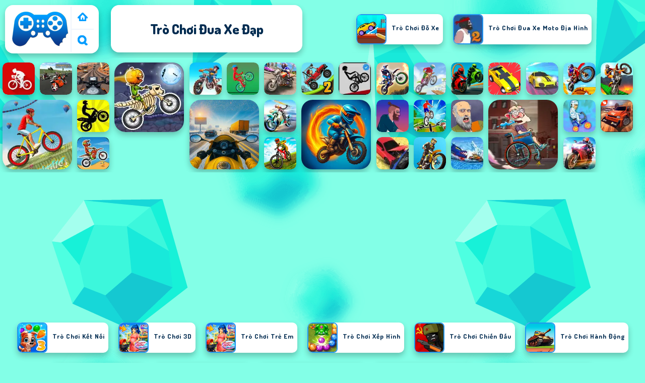

--- FILE ---
content_type: text/html; charset=UTF-8
request_url: https://www.trochoiy8.com/tag/tro-choi-dua-xe-dap-2
body_size: 8961
content:
<!DOCTYPE html><html lang="vi">
<head>
<meta http-equiv="Content-Type" content="text/html; charset=utf-8" />
<meta http-equiv="REFRESH" content="18000" />
<meta content="width=device-width, initial-scale=1, minimum-scale=1, maximum-scale=5, user-scalable=1" name="viewport"/>
<title>Trò Chơi Đua Xe Đạp - Trò Chơi Thể Thao Vui Nhộn, Thử Thách Bản Thân</title><meta name="description" content="Chơi Trò Chơi Đua Xe Đạp mới nhất miễn phí tai Trò Chơi Y8. Nhiều Trò Chơi Đua Xe Đạp hay nhất như: Car Eats Car: Winter Adventure, Bike Stunts of Roof, Đua xe vượt chướng ngại vật, Ultimate Car Arena, !" /><meta name="keywords" content="Trò Chơi Đua Xe Đạp, Trò Chơi Đua Xe Đạp online, Chơi Trò Chơi Đua Xe Đạp, Trò Chơi, Trò Chơi Y8" /><link rel="alternate" hreflang="vi" href="https://www.trochoiy8.com/tag/tro-choi-dua-xe-dap"/><meta name="description" content="Trò Chơi Đua Xe Đạp tại TroChoiY8.com! Chơi Trò Chơi Y8 chơi trực tuyến hay nhất và mới nhất như Y8 2 người, Y8 bắn súng, đua xe, game thời trang..." />
	<meta name="keywords" content="Trò Chơi, Trò Chơi Y8, TroChoiY8.com" /><meta name="google-site-verification" content="WVImq73cvyhR5MQ6MLtzE7dHDL5bb76nHyJl9vBxwMs" />
<script async src="https://pagead2.googlesyndication.com/pagead/js/adsbygoogle.js?client=ca-pub-3915142971149160"  crossorigin="anonymous"></script><script type="text/javascript">
SITE_URL = 'https://www.trochoiy8.com';
TEMPLATE_URL = '/templates/silk';
AD_COUNTDOWN = '15';
SEO_ON = '3';
USER_IS_ADMIN = '0';
COMMENT_POINTS = 10;
POST_POINTS = 10;
TOPIC_POINTS = 20;SEO_USERNAME = '';NEW_PMS = 0; NEW_FRS = 0; N_NEW_TOPIC = 0;DELETE_FRIEND_CONFIRM = 'Are you sure you want to delete this friend?';UNFRIENDED = 'Friend removed';REQUEST_SENT = 'Request sent';CHALLENGE_A_FRIEND = 'Challenge a friend';CHALLENGE_SUBMITTED = 'Challenge sent';CHALLENGE_ANOTHER = 'Challenge another friend';GAME_FAVOURITE = 'Favourite';GAME_UNFAVOURITE = 'Unfavourite';FILL_IN_FORM = 'Please make sure you\'ve filled in the required fields';N_COMMENT_FAST = 'Please wait at least 60 seconds between comments';N_POINTS_EARNED1 = 'You earned';N_POINTS_EARNED2 = 'points';N_POINTS_EARNED_COMMENT = 'for posting a comment';N_ONE_NEW_PM = 'You have a new private message';N_MULTIPLE_NEW_PMS1 = 'You have';N_MULTIPLE_NEW_PMS2 = 'unread private messages';N_ONE_NEW_FR = 'You have a new friend request';N_MULTIPLE_NEW_FRS1 = 'You have';N_MULTIPLE_NEW_FRS2 = 'new friend requests';N_VIEW = 'View';
</script>
<script type="text/javascript" src="https://www.trochoiy8.com/includes/jquery-1.8.2.js"></script>
<script type="text/javascript" src="https://www.trochoiy8.com/includes/avarcade.js"></script>

<link rel="alternate" type="application/rss+xml" title="https://www.trochoiy8.com" href="https://www.trochoiy8.com/rss.php" />
<link rel="shortcut icon" href="https://www.trochoiy8.com/favicon.ico" type="image/x-icon" />
<link rel="icon" href="https://www.trochoiy8.com/favicon.ico" type="image/x-icon" />
<link rel="stylesheet" type="text/css" href="https://www.trochoiy8.com/templates/silk/phucviet_misc.css" /><link rel="stylesheet" type="text/css" href="https://www.trochoiy8.com/templates/silk/style.css" /><link rel="stylesheet" type="text/css" href="https://www.trochoiy8.com/templates/silk/cookieconsent.min.css" />
<link rel="alternate" hreflang="vi" href="https://www.trochoiy8.com" />
</head>
<body><div id="header-game-logo-mis"><div class="header-game-logo">
<div class="header-logo"><a href="https://www.trochoiy8.com/" title="Trò Chơi Y8"><img src="https://www.trochoiy8.com/templates/silk/images/logo.png"></a></div>
<div class="header-logo-search"><div class="home-mobile"><a href="https://www.trochoiy8.com/" title="Trò Chơi"><img src="https://www.trochoiy8.com/templates/silk/images/home-mobile.png"></a></div>
<div class="search-mobile"><button type="button" style="background: none;border: none;" id="myBtn1" class="butt1"><img src="https://www.trochoiy8.com/templates/silk/images/search-mobile.png"></button></div>
</div></div><div class="header-game-logo-tile"><h1>Trò Chơi Đua Xe Đạp</h1></div>
<div class="header-game-logo-tile-2"><div id="tag_view1">
<li><a href="https://www.trochoiy8.com/tag/tro-choi-do-xe-2" title="Trò Chơi Đỗ Xe"><img src="https://www.trochoiy8.com/games/images2024/ve-va-tron-thoat.webp"><div class="divtaglist">Trò Chơi Đỗ Xe</div></a></li><li><a href="https://www.trochoiy8.com/tag/tro-choi-dua-xe-moto-dia-hinh-2" title="Trò Chơi Đua Xe Moto Địa Hình"><img src="https://www.trochoiy8.com/games/images/trochoiy8-com-short-life-2.webp"><div class="divtaglist">Trò Chơi Đua Xe Moto Địa Hình</div></a></li><li><a href="https://www.trochoiy8.com/tag/tro-choi-dua-xe-oto-2" title="Trò Chơi Đua Xe ôtô"><img src="https://www.trochoiy8.com/games/images/trochoiy8-com-truck-trials.webp"><div class="divtaglist">Trò Chơi Đua Xe ôtô</div></a></li><li><a href="https://www.trochoiy8.com/tag/tro-choi-dua-xe-dap-dia-hinh-2" title="Trò Chơi Đua Xe Đạp Địa Hình"><img src="https://www.trochoiy8.com/games/images/trochoiy8-com-trafficio.webp"><div class="divtaglist">Trò Chơi Đua Xe Đạp Địa Hình</div></a></li><li><a href="https://www.trochoiy8.com/tag/tro-choi-lai-xe-2" title="Trò Chơi Lái Xe"><img src="https://www.trochoiy8.com/games/images2024/dau-truong-zombie-2-con-duong-phan-no.webp"><div class="divtaglist">Trò Chơi Lái Xe</div></a></li><li><a href="https://www.trochoiy8.com/tag/tro-choi-canh-sat-2" title="Trò Chơi Cảnh Sát"><img src="https://www.trochoiy8.com/games/images2024/don-canh-sat.webp"><div class="divtaglist">Trò Chơi Cảnh Sát</div></a></li><li><a href="https://www.trochoiy8.com/tag/tro-choi-chay-tron-canh-sat-2" title="Trò Chơi chạy trốn cảnh sát"><img src="https://www.trochoiy8.com/games/images/trochoiy8-com-skate-hooligans.webp"><div class="divtaglist">Trò Chơi chạy trốn cảnh sát</div></a></li><li><a href="https://www.trochoiy8.com/tag/tro-choi-xe-tai-2" title="Trò Chơi Xe Tải"><img src="https://www.trochoiy8.com/games/images/impossible-monster-truck-2021-.webp"><div class="divtaglist">Trò Chơi Xe Tải</div></a></li><li><a href="https://www.trochoiy8.com/tag/tro-choi-taxi" title="Trò Chơi Taxi"><img src="https://www.trochoiy8.com/games/images/auto-rickshaw-simulator.webp"><div class="divtaglist">Trò Chơi Taxi</div></a></li><li><a href="https://www.trochoiy8.com/tag/tro-choi-dua-xe-dap-2" title="Trò Chơi Đua Xe Đạp"><img src="https://www.trochoiy8.com/games/images/motox-dinh-cao.webp"><div class="divtaglist">Trò Chơi Đua Xe Đạp</div></a></li></div></div></div><div id="parent"><div class="game img"><a  href="https://www.trochoiy8.com/tc/cycle-sprint"><div><img src="https://www.trochoiy8.com/games/images/cycle-sprint.webp" alt="Cycle Sprint" class="gesh x_sf1"></div><div class="title_game">Cycle Sprint</div></a></div><div class="game img"><a  href="https://www.trochoiy8.com/tc/motox-dinh-cao"><div><img src="https://www.trochoiy8.com/games/images/motox-dinh-cao.webp" alt="MotoX Đỉnh cao" class="gesh x_sf1"></div><div class="title_game">MotoX Đỉnh cao</div></a></div><div class="game img"><a  href="https://www.trochoiy8.com/tc/moto-rider-go"><div><img src="https://www.trochoiy8.com/games/images/trochoiy8-com-moto-rider-go.webp" alt="Moto Rider GO" class="gesh x_sf1"></div><div class="title_game">Moto Rider GO</div></a></div><div class="game fimg"><a href="https://www.trochoiy8.com/tc/moto-x3m-spooky-land"><div><img src="https://www.trochoiy8.com/games/images/trochoiy8-com-moto-x3m-spooky-land-200.webp" alt="Moto X3M Spooky Land" class="gesh x_sf1"></div><div class="title_game" style="border-radius: 8%;">Moto X3M Spooky Land</div></a></div><div class="game img"><a  href="https://www.trochoiy8.com/tc/bike-stunts-of-roof"><div><img src="https://www.trochoiy8.com/games/images/trochoiy8-com-bike-stunts-of-roof.webp" alt="Bike Stunts of Roof" class="gesh x_sf1"></div><div class="title_game">Bike Stunts of Roof</div></a></div><div class="game img"><a  href="https://www.trochoiy8.com/tc/wheelie-bike-2021"><div><img src="https://www.trochoiy8.com/games/images/trochoiy8-com-wheelie-bike-2021.webp" alt="Wheelie Bike 2021" class="gesh x_sf1"></div><div class="title_game">Wheelie Bike 2021</div></a></div><div class="game img"><a  href="https://www.trochoiy8.com/tc/bike-stunt-racing-game-2021"><div><img src="https://www.trochoiy8.com/games/images/bike-stunt-racing-game-2021.webp" alt="Bike Stunt Racing Game 2021" class="gesh x_sf1"></div><div class="title_game">Bike Stunt Racing Game 2021</div></a></div><div class="game img"><a  href="https://www.trochoiy8.com/tc/hill-climb-racing-2"><div><img src="https://www.trochoiy8.com/games/images/hill-climb-racing-2.webp" alt="Hill Climb Racing 2" class="gesh x_sf1"></div><div class="title_game">Hill Climb Racing 2</div></a></div><div class="game img"><a  href="https://www.trochoiy8.com/tc/wheelie-ride"><div><img src="https://www.trochoiy8.com/games/images/trochoiy8-com-wheelie-ride.webp" alt="Wheelie Ride" class="gesh x_sf1"></div><div class="title_game">Wheelie Ride</div></a></div><div class="game img"><a  href="https://www.trochoiy8.com/tc/dua-xe-vuot-chuong-ngai-vat"><div><img src="https://www.trochoiy8.com/games/images/Đua-xe-vượt-chướng-ngại-vật.webp" alt="Đua xe vượt chướng ngại vật" class="gesh x_sf1"></div><div class="title_game">Đua xe vượt chướng ngại vật</div></a></div><div class="game img"><a  href="https://www.trochoiy8.com/tc/moto-maniac-2"><div><img src="https://www.trochoiy8.com/games/images/trochoiy8-com-moto-maniac-2.webp" alt="Moto Maniac 2" class="gesh x_sf1"></div><div class="title_game">Moto Maniac 2</div></a></div><div class="game img"><a  href="https://www.trochoiy8.com/tc/crazy-bike-stunts-pvp"><div><img src="https://www.trochoiy8.com/games/images2025/crazy-bike-stunts-pvp.webp" alt="Crazy Bike Stunts PvP" class="gesh x_sf1"></div><div class="title_game">Crazy Bike Stunts PvP</div></a></div><div class="game img"><a  href="https://www.trochoiy8.com/tc/ultimate-car-arena"><div><img src="https://www.trochoiy8.com/games/images/ultimate-car-arena.webp" alt="Ultimate Car Arena" class="gesh x_sf1"></div><div class="title_game">Ultimate Car Arena</div></a></div><div class="game img"><a  href="https://www.trochoiy8.com/tc/drift-cup-racing"><div><img src="https://www.trochoiy8.com/games/images/trochoiy8-com-drift-cup-racing.webp" alt="Drift Cup Racing" class="gesh x_sf1"></div><div class="title_game">Drift Cup Racing</div></a></div><div class="game img"><a  href="https://www.trochoiy8.com/tc/dirt-bike-stunts-3d"><div><img src="https://www.trochoiy8.com/games/images/dirt-bike-stunts-3d.webp" alt="Dirt Bike Stunts 3D" class="gesh x_sf1"></div><div class="title_game">Dirt Bike Stunts 3D</div></a></div><div class="game fimg"><a href="https://www.trochoiy8.com/tc/extreme-cycling"><div><img src="https://www.trochoiy8.com/games/images/extreme-cycling.webp" alt="Extreme Cycling" class="gesh x_sf1"></div><div class="title_game" style="border-radius: 8%;">Extreme Cycling</div></a></div><div class="game img"><a  href="https://www.trochoiy8.com/tc/bike-stunts-impossible"><div><img src="https://www.trochoiy8.com/games/images/bike-stunts-impossible.webp" alt="Bike Stunts Impossible" class="gesh x_sf1"></div><div class="title_game">Bike Stunts Impossible</div></a></div><div class="game img"><a  href="https://www.trochoiy8.com/tc/bike-mania-4-micro-office"><div><img src="https://www.trochoiy8.com/games/images/trochoiy8-com-bike-mania-4-micro-office.webp" alt="Bike Mania 4 Micro Office" class="gesh x_sf1"></div><div class="title_game">Bike Mania 4 Micro Office</div></a></div><div class="game fimg"><a href="https://www.trochoiy8.com/tc/moto-traffic-rider-2"><div><img src="https://www.trochoiy8.com/games/images2025/moto-traffic-rider.webp" alt="Moto Traffic Rider" class="gesh x_sf1"></div><div class="title_game" style="border-radius: 8%;">Moto Traffic Rider</div></a></div><div class="game img"><a  href="https://www.trochoiy8.com/tc/moto-bike-attack-race"><div><img src="https://www.trochoiy8.com/games/images/trochoiy8-com-moto-bike-attack-race.webp" alt="Moto Bike Attack Race" class="gesh x_sf1"></div><div class="title_game">Moto Bike Attack Race</div></a></div><div class="game fimg"><a href="https://www.trochoiy8.com/tc/adventure-crazy-ramp-bike-stunt"><div><img src="https://www.trochoiy8.com/games/images2025/adventure-crazy-ramp-bike-stunt.webp" alt="Adventure Crazy Ramp Bike Stunt" class="gesh x_sf1"></div><div class="title_game" style="border-radius: 8%;">Adventure Crazy Ramp Bike Stunt</div></a></div><div class="game img"><a  href="https://www.trochoiy8.com/tc/short-ride"><div><img src="https://www.trochoiy8.com/games/images2025/short-ride.webp" alt="Short Ride" class="gesh x_sf1"></div><div class="title_game">Short Ride</div></a></div><div class="game img"><a  href="https://www.trochoiy8.com/tc/dua-xe-dap-3d"><div><img src="https://www.trochoiy8.com/games/images/dua-xe-dap-3d.webp" alt="Đua xe đạp 3D" class="gesh x_sf1"></div><div class="title_game">Đua xe đạp 3D</div></a></div><div class="game img"><a  href="https://www.trochoiy8.com/tc/happy-wheels-2021"><div><img src="https://www.trochoiy8.com/games/images/trochoiy8-com-happy-wheels-2020-200.webp" alt="Happy Wheels 2021" class="gesh x_sf1"></div><div class="title_game">Happy Wheels 2021</div></a></div><div class="game fimg"><a href="https://www.trochoiy8.com/tc/sticky-road"><div><img src="https://www.trochoiy8.com/games/images/sticky-road.webp" alt="Sticky Road" class="gesh x_sf1"></div><div class="title_game" style="border-radius: 8%;">Sticky Road</div></a></div><div class="game img"><a  href="https://www.trochoiy8.com/tc/cyclomaniacs"><div><img src="https://www.trochoiy8.com/games/images/cyclomaniacs.webp" alt="Cyclomaniacs" class="gesh x_sf1"></div><div class="title_game">Cyclomaniacs</div></a></div><div class="game img"><a  href="https://www.trochoiy8.com/tc/rally-champ"><div><img src="https://www.trochoiy8.com/games/images/rally-champ.webp" alt="Rally Champ" class="gesh x_sf1"></div><div class="title_game">Rally Champ</div></a></div><div class="game img"><a  href="https://www.trochoiy8.com/tc/moto-maniac-3"><div><img src="https://www.trochoiy8.com/games/images/trochoiy8-com-moto-maniac-3.webp" alt="Moto Maniac 3" class="gesh x_sf1"></div><div class="title_game">Moto Maniac 3</div></a></div><div class="game img"><a  href="https://www.trochoiy8.com/tc/mtb-downhill-extreme"><div><img src="https://www.trochoiy8.com/games/images/mtb-downhill-extreme.webp" alt="MTB DownHill Extreme" class="gesh x_sf1"></div><div class="title_game">MTB DownHill Extreme</div></a></div><div class="game img"><a  href="https://www.trochoiy8.com/tc/randomation-demolition-speed-car-crash"><div><img src="https://www.trochoiy8.com/games/images/trochoiy8-com-randomation-demolition-speed-car-crash.webp" alt="Randomation Demolition Speed Car Crash" class="gesh x_sf1"></div><div class="title_game">Randomation Demolition Speed Car Crash</div></a></div><div class="game img"><a  href="https://www.trochoiy8.com/tc/stunt-biker-3d"><div><img src="https://www.trochoiy8.com/games/images/stunt-biker-3d.webp" alt="Stunt Biker 3D" class="gesh x_sf1"></div><div class="title_game">Stunt Biker 3D</div></a></div><div class="game img"><a  href="https://www.trochoiy8.com/tc/car-eats-car--winter-adventure"><div><img src="https://www.trochoiy8.com/games/images/trochoiy8-com-car-eats-car-winter-adventure.webp" alt="Car Eats Car: Winter Adventure" class="gesh x_sf1"></div><div class="title_game">Car Eats Car: Winter Adventure</div></a></div><div class="game img"><a  href="https://www.trochoiy8.com/tc/coaster-racer-2"><div><img src="https://www.trochoiy8.com/games/images/coaster-racer-2.webp" alt="Coaster Racer 2" class="gesh x_sf1"></div><div class="title_game">Coaster Racer 2</div></a></div></div><div id="tag_view1">
<li><a href="https://www.trochoiy8.com/tag/tro-choi-ket-noi"><img src="https://www.trochoiy8.com/games/images2025/yummy-tales-3.webp" alt="Trò chơi kết nối"><div class="divtaglist"><h4 id="h4cate">Trò chơi kết nối</h4></div></a></li><li><a href="https://www.trochoiy8.com/tag/tro-choi-3d"><img src="https://www.trochoiy8.com/games/images2026/pregnant-mother-simulator.webp" alt="Trò Chơi 3D"><div class="divtaglist"><h4 id="h4cate">Trò Chơi 3D</h4></div></a></li><li><a href="https://www.trochoiy8.com/tag/tro-choi-tre-em"><img src="https://www.trochoiy8.com/games/images2026/pregnant-mother-simulator.webp" alt="Trò chơi trẻ em"><div class="divtaglist"><h4 id="h4cate">Trò chơi trẻ em</h4></div></a></li><li><a href="https://www.trochoiy8.com/tag/tro-choi-xep-hinh-2"><img src="https://www.trochoiy8.com/games/images2025/zumba-story.webp" alt="Trò Chơi Xếp Hình"><div class="divtaglist"><h4 id="h4cate">Trò Chơi Xếp Hình</h4></div></a></li><li><a href="https://www.trochoiy8.com/tag/tro-choi-chien-dau-2"><img src="https://www.trochoiy8.com/games/images2026/stickman-world-battle.webp" alt="Trò Chơi Chiến Đấu"><div class="divtaglist"><h4 id="h4cate">Trò Chơi Chiến Đấu</h4></div></a></li><li><a href="https://www.trochoiy8.com/tag/tro-choi-hanh-dong-2"><img src="https://www.trochoiy8.com/games/images2026/tank-arena-multiplayer.webp" alt="Trò Chơi Hành Động"><div class="divtaglist"><h4 id="h4cate">Trò Chơi Hành Động</h4></div></a></li><li><a href="https://www.trochoiy8.com/tag/tro-choi-tri-tue-2"><img src="https://www.trochoiy8.com/games/images2025/wonders-of-egypt-match.webp" alt="Trò Chơi Trí Tuệ"><div class="divtaglist"><h4 id="h4cate">Trò Chơi Trí Tuệ</h4></div></a></li><li><a href="https://www.trochoiy8.com/tag/tro-choi-ky-nang-2"><img src="https://www.trochoiy8.com/games/images2026/steal-brainrot-arena.webp" alt="Trò Chơi Kỹ Năng"><div class="divtaglist"><h4 id="h4cate">Trò Chơi Kỹ Năng</h4></div></a></li><li><a href="https://www.trochoiy8.com/tag/tro-choi-thoi-trang-2"><img src="https://www.trochoiy8.com/games/images2026/wild-love.webp" alt="Trò Chơi Thời Trang"><div class="divtaglist"><h4 id="h4cate">Trò Chơi Thời Trang</h4></div></a></li><li><a href="https://www.trochoiy8.com/tag/tro-choi-the-thao-2"><img src="https://www.trochoiy8.com/games/images2026/world-cricket-championship-lte.webp" alt="Trò Chơi Thể Thao"><div class="divtaglist"><h4 id="h4cate">Trò Chơi Thể Thao</h4></div></a></li><li><a href="https://www.trochoiy8.com/tag/tro-choi-chien-tranh-2"><img src="https://www.trochoiy8.com/games/images2026/stickman-world-battle.webp" alt="Trò Chơi Chiến Tranh"><div class="divtaglist"><h4 id="h4cate">Trò Chơi Chiến Tranh</h4></div></a></li><li><a href="https://www.trochoiy8.com/tag/tro-choi-giai-do"><img src="https://www.trochoiy8.com/games/images2026/winter-maze.webp" alt="Trò chơi giải đố"><div class="divtaglist"><h4 id="h4cate">Trò chơi giải đố</h4></div></a></li><li><a href="https://www.trochoiy8.com/tag/tro-choi-doi-khang-2"><img src="https://www.trochoiy8.com/games/images2025/wheel-in-the-face.webp" alt="Trò Chơi Đối Kháng"><div class="divtaglist"><h4 id="h4cate">Trò Chơi Đối Kháng</h4></div></a></li><li><a href="https://www.trochoiy8.com/tag/tro-choi-ban-sung-2"><img src="https://www.trochoiy8.com/games/images2026/zombie-survival-shooter.webp" alt="Trò Chơi Bắn Súng"><div class="divtaglist"><h4 id="h4cate">Trò Chơi Bắn Súng</h4></div></a></li><li><a href="https://www.trochoiy8.com/tag/tro-choi-trang-diem-2"><img src="https://www.trochoiy8.com/games/images2026/wild-love.webp" alt="Trò Chơi Trang Điểm"><div class="divtaglist"><h4 id="h4cate">Trò Chơi Trang Điểm</h4></div></a></li><li><a href="https://www.trochoiy8.com/tag/tro-choi-dua-xe-2"><img src="https://www.trochoiy8.com/games/images2026/obby-extreme-cart-ride.webp" alt="Trò Chơi Đua Xe"><div class="divtaglist"><h4 id="h4cate">Trò Chơi Đua Xe</h4></div></a></li><li><a href="https://www.trochoiy8.com/tag/tro-choi-lai-xe-2"><img src="https://www.trochoiy8.com/games/images2026/obby-extreme-cart-ride.webp" alt="Trò Chơi Lái Xe"><div class="divtaglist"><h4 id="h4cate">Trò Chơi Lái Xe</h4></div></a></li><li><a href="https://www.trochoiy8.com/tag/tro-choi-o-to"><img src="https://www.trochoiy8.com/games/images2025/xe-dua-tieu-diet-zombie.webp" alt="Trò chơi ô tô"><div class="divtaglist"><h4 id="h4cate">Trò chơi ô tô</h4></div></a></li></div>

<div class="tag_pages"><b><a href="#">1</a></b> </div>
<div id="category_top">	    
		 <div class="ads_category"><p style="text-align: center; color: #fff; padding: 5px 0px 5px 0px; font-size: 13px;">ADVERTISEMENT</p>
<script async src="https://pagead2.googlesyndication.com/pagead/js/adsbygoogle.js?client=ca-pub-3915142971149160"
     crossorigin="anonymous"></script>
<!-- 300 -->
<ins class="adsbygoogle"
     style="display:block"
     data-ad-client="ca-pub-3915142971149160"
     data-ad-slot="2441617897"
     data-ad-format="auto"
     data-full-width-responsive="true"></ins>
<script>
     (adsbygoogle = window.adsbygoogle || []).push({});
</script></div>
		  <div class="title_category">
		   <div class="descrip_foot" style="width: 100%;">
		     <nav class="dJ"><ul><li><a href="/">Trò Chơi Y8</a></li><li><a href="/tag/tro-choi-dua-xe-dap-2">Trò Chơi Đua Xe Đạp</a></li></ul></nav>
		     <h2 style="font-size: 1.2em;">Chơi  Trò Chơi Đua Xe Đạp trên Trò Chơi Y8</h2>
			 <div class="category_description" style="margin-bottom: 10px;line-height: 1.5;">Bạn đang truy cập vào danh mục Trò Chơi Đua Xe Đạp trực tuyến miễn phí trên trò chơi Y8. Trên TroChoiY8.com, chúng tôi đã tuyển chọn rất nhiều trò chơi thuộc thể loại Trò Chơi Đua Xe Đạp miễn phí hay nhất và mới nhất để mang đến trải nghiệm thú vị nhất. Bạn có thể chơi các trò chơi một mình hoặc chơi với bạn bè của bạn. Tại Trò Chơi Đua Xe Đạp trên trò chơi Y8, chúng tôi có rất nhiều trò chơi mới và hay được cập nhật từ Y8.com và các trang web nổi tiếng khác như trò chơi Y8 2 người, trò chơi Y8 lửa và nước, game Y8 bắn súng, trò chơi Y8 đua xe , Y8 đua xe ...
 Ngày hôm nay, chúng tôi đã cập nhật thêm rất nhiều trò chơi mới thuộc thể loại Trò Chơi Đua Xe Đạp. Mỗi tuần, rất nhiều người đã thử các trò chơi mới trên trò chơi Y8. Ngoài ra, chúng tôi còn rất nhiều thể loại game cực hay và hấp dẫn khác, tất cả hoàn toàn miễn phí và an toàn, bạn có thể chơi bất kỳ lúc nào ở đâu chỉ cần thiết bị của bạn có kết nối internet. Ngoài ra, bạn đừng quên trên TroChoiY8.com, có một bộ sưu tập trò chơi miễn phí không ngừng hay khác. Bạn có thể thử mọi thứ từ trò chơi nhiều người, trò chơi Y8 đối kháng, trò chơi Y8 minecraft hay đến những trò chơi cho bạn gái như trò chơi thiết kế thời trang, trò chơi trang điểm, trò chơi nữ hoàng ... đến những trò chơi trực tuyến cổ điển nhiều người chơi như cũ Line 98, game pikachu cổ điển, game chạy trên đường tàu ...bạn sẽ thách đấu với những người chơi giỏi nhất. Bạn không cần đăng nhập hoặc tạo tài khoản để chơi trò chơi và bạn cũng có thể chơi với nhiều người khác nhau từ các quốc gia khác nhau trên thế giới. Tất cả các trò chơi của chúng tôi, tôi đều được chơi miễn phí trên PC, hệ thống, điện thoại và máy tính bảng. Sau đây là danh sách 5 game thuộc thể loại Trò Chơi Đua Xe Đạp Y8 được chơi nhiều nhất trên TroChoiY8.com tuần qua. Bạn có thể thử ngay những trò chơi này nếu bạn không muốn tìm kiếm!			
			</div>			  
			  </div>		  
		     <div class="descrip_foot" style="margin-right: 40px;">
		     <h3>Những Trò Chơi Đua Xe Đạp nào hay nhất năm 2026 ?</h3>
			 <div class="category_description"><li id="top10"><h5><a href="https://www.trochoiy8.com/tc/moto-x3m-spooky-land" title="Moto X3M Spooky Land">1. Moto X3M Spooky Land</a></h5></li><li id="top10"><h5><a href="https://www.trochoiy8.com/tc/hill-climb-racing-2" title="Hill Climb Racing 2">2. Hill Climb Racing 2</a></h5></li><li id="top10"><h5><a href="https://www.trochoiy8.com/tc/moto-rider-go" title="Moto Rider GO">3. Moto Rider GO</a></h5></li><li id="top10"><h5><a href="https://www.trochoiy8.com/tc/extreme-cycling" title="Extreme Cycling">4. Extreme Cycling</a></h5></li><li id="top10"><h5><a href="https://www.trochoiy8.com/tc/mtb-downhill-extreme" title="MTB DownHill Extreme">5. MTB DownHill Extreme</a></h5></li></div>			  
			  </div>
			  <div style="display: inline-block;">
			  <h3>Những Trò Chơi Đua Xe Đạp nào hay nhất trên di động năm 2026 ?</h3>
			 <div class="category_description"><li id="top10"><h5><a href="https://www.trochoiy8.com/tc/wheelie-bike-2021" title="Wheelie Bike 2021">1. Wheelie Bike 2021</a></h5></li><li id="top10"><h5><a href="https://www.trochoiy8.com/tc/bike-stunts-of-roof" title="Bike Stunts of Roof">2. Bike Stunts of Roof</a></h5></li><li id="top10"><h5><a href="https://www.trochoiy8.com/tc/adventure-crazy-ramp-bike-stunt" title="Adventure Crazy Ramp Bike Stunt">3. Adventure Crazy Ramp Bike Stunt</a></h5></li><li id="top10"><h5><a href="https://www.trochoiy8.com/tc/dua-xe-dap-3d" title="Đua xe đạp 3D">4. Đua xe đạp 3D</a></h5></li><li id="top10"><h5><a href="https://www.trochoiy8.com/tc/mtb-downhill-extreme" title="MTB DownHill Extreme">5. MTB DownHill Extreme</a></h5></li></div></div><div class="category_description" style="margin-bottom: 10px;line-height: 1.5;"><br /><h3>Search</h3><p style="font-size:0.8em;"><a href="https://www.trochoiy8.com/tag/game-y8" title="Game Y8" id="tag_view">Game Y8</a><a href="https://www.trochoiy8.com/tag/game-friv" title="Game Friv" id="tag_view">Game Friv</a><a href="https://www.trochoiy8.com/tag/game-24h" title="Game 24h" id="tag_view">Game 24h</a><a href="https://www.trochoiy8.com/tag/game-poki" title="Game Poki" id="tag_view">Game Poki</a><a href="https://www.trochoiy8.com/tag/friv-poki" title="Friv Poki" id="tag_view">Friv Poki</a><a href="https://www.trochoiy8.com/tag/crazy-game" title="Crazy Game" id="tag_view">Crazy Game</a><a href="https://www.trochoiy8.com/tag/game-vui-24h" title="Game vui 24h" id="tag_view">Game vui 24h</a><a href="https://www.trochoiy8.com/tag/y8-2-nguoi" title="y8 2 nguoi" id="tag_view">y8 2 nguoi</a><a href="https://www.trochoiy8.com/tag/y8-ban-sung" title="y8 bắn súng" id="tag_view">y8 bắn súng</a><a href="https://www.trochoiy8.com/tag/game-2-nguoi" title="Game 2 Người" id="tag_view">Game 2 Người</a><a href="https://www.trochoiy8.com/tag/tro-choi-y8" title="Trò chơi y8" id="tag_view">Trò chơi y8</a><a href="https://www.trochoiy8.com/tag/y8-1-nguoi" title="y8 1 nguoi" id="tag_view">y8 1 nguoi</a><a href="https://www.trochoiy8.com/tag/y8-3-nguoi" title="y8 3 nguoi" id="tag_view">y8 3 nguoi</a><a href="https://www.trochoiy8.com/tag/game-vui-2-nguoi" title="game vui 2 người" id="tag_view">game vui 2 người</a><a href="https://www.trochoiy8.com/tag/friv-2017" title="Friv 2017" id="tag_view">Friv 2017</a><a href="https://www.trochoiy8.com/tag/friv-classic" title="Friv classic" id="tag_view">Friv classic</a></p></div></div></div><script type="application/ld+json" > [{
    "@context": "https://schema.org",
    "@type": "BreadcrumbList",
    "itemListElement": [{
        "@type": "ListItem",
        "position": 1,
        "item": {
            "@id": "https://www.trochoiy8.com",
            "name": "Trò Chơi Y8, Chơi Game Y8 miễn phí, Game Y8 2 Người Online",
			"description": "Chơi trò chơi Y8 online hay nhất miễn phí tai TroChoiY8.com. Tổng hợp game Y8 mới nhất như Y8 2 người, y8 bắn súng, y8 đua xe...và rất nhiều trò chơi hay khác!",
			"url": "https://www.trochoiy8.com"
        }
    }, {
        "@type": "ListItem",
        "position": 2,
        "item": {
            "@id": "https://www.trochoiy8.com/tag/tro-choi-dua-xe-dap-2",
            
 "name": "Trò Chơi Đua Xe Đạp","description": "Chơi Trò Chơi Đua Xe Đạp mới nhất miễn phí tai Trò Chơi Y8. Nhiều Trò Chơi Đua Xe Đạp hay nhất như: Wheelie Ride, Sticky Road, Bike Stunts Impossible, Bike Stunts of Roof, "
        }
    }]},{
    "@context": "https://schema.org",
    "@type": "ItemList",
    "itemListOrder": "http://schema.org/ItemListOrderAscending",
    "numberOfItems": 33,
    "itemListElement": [{
		"@type": "ListItem",
        "position": 1,
        "name": "Happy Wheels 2021",
        "url": "https://www.trochoiy8.com/tc/happy-wheels-2021"
    },{
		"@type": "ListItem",
        "position": 2,
        "name": "Car Eats Car: Winter Adventure",
        "url": "https://www.trochoiy8.com/tc/car-eats-car--winter-adventure"
    },{
		"@type": "ListItem",
        "position": 3,
        "name": "Moto X3M Spooky Land",
        "url": "https://www.trochoiy8.com/tc/moto-x3m-spooky-land"
    },{
		"@type": "ListItem",
        "position": 4,
        "name": "Bike Mania 4 Micro Office",
        "url": "https://www.trochoiy8.com/tc/bike-mania-4-micro-office"
    },{
		"@type": "ListItem",
        "position": 5,
        "name": "Bike Stunts of Roof",
        "url": "https://www.trochoiy8.com/tc/bike-stunts-of-roof"
    },{
		"@type": "ListItem",
        "position": 6,
        "name": "Wheelie Ride",
        "url": "https://www.trochoiy8.com/tc/wheelie-ride"
    },{
		"@type": "ListItem",
        "position": 7,
        "name": "Moto Bike Attack Race",
        "url": "https://www.trochoiy8.com/tc/moto-bike-attack-race"
    },{
		"@type": "ListItem",
        "position": 8,
        "name": "Drift Cup Racing",
        "url": "https://www.trochoiy8.com/tc/drift-cup-racing"
    },{
		"@type": "ListItem",
        "position": 9,
        "name": "Moto Rider GO",
        "url": "https://www.trochoiy8.com/tc/moto-rider-go"
    },{
		"@type": "ListItem",
        "position": 10,
        "name": "Moto Maniac 2",
        "url": "https://www.trochoiy8.com/tc/moto-maniac-2"
    },{
		"@type": "ListItem",
        "position": 11,
        "name": "Wheelie Bike 2021",
        "url": "https://www.trochoiy8.com/tc/wheelie-bike-2021"
    },{
		"@type": "ListItem",
        "position": 12,
        "name": "Randomation Demolition Speed Car Crash",
        "url": "https://www.trochoiy8.com/tc/randomation-demolition-speed-car-crash"
    },{
		"@type": "ListItem",
        "position": 13,
        "name": "Moto Maniac 3",
        "url": "https://www.trochoiy8.com/tc/moto-maniac-3"
    },{
		"@type": "ListItem",
        "position": 14,
        "name": "Bike Stunts Impossible",
        "url": "https://www.trochoiy8.com/tc/bike-stunts-impossible"
    },{
		"@type": "ListItem",
        "position": 15,
        "name": "Sticky Road",
        "url": "https://www.trochoiy8.com/tc/sticky-road"
    },{
		"@type": "ListItem",
        "position": 16,
        "name": "Cycle Sprint",
        "url": "https://www.trochoiy8.com/tc/cycle-sprint"
    },{
		"@type": "ListItem",
        "position": 17,
        "name": "Hill Climb Racing 2",
        "url": "https://www.trochoiy8.com/tc/hill-climb-racing-2"
    },{
		"@type": "ListItem",
        "position": 18,
        "name": "Rally Champ",
        "url": "https://www.trochoiy8.com/tc/rally-champ"
    },{
		"@type": "ListItem",
        "position": 19,
        "name": "Stunt Biker 3D",
        "url": "https://www.trochoiy8.com/tc/stunt-biker-3d"
    },{
		"@type": "ListItem",
        "position": 20,
        "name": "Extreme Cycling",
        "url": "https://www.trochoiy8.com/tc/extreme-cycling"
    },{
		"@type": "ListItem",
        "position": 21,
        "name": "Ultimate Car Arena",
        "url": "https://www.trochoiy8.com/tc/ultimate-car-arena"
    },{
		"@type": "ListItem",
        "position": 22,
        "name": "Dirt Bike Stunts 3D",
        "url": "https://www.trochoiy8.com/tc/dirt-bike-stunts-3d"
    },{
		"@type": "ListItem",
        "position": 23,
        "name": "Coaster Racer 2",
        "url": "https://www.trochoiy8.com/tc/coaster-racer-2"
    },{
		"@type": "ListItem",
        "position": 24,
        "name": "MTB DownHill Extreme",
        "url": "https://www.trochoiy8.com/tc/mtb-downhill-extreme"
    },{
		"@type": "ListItem",
        "position": 25,
        "name": "Bike Stunt Racing Game 2021",
        "url": "https://www.trochoiy8.com/tc/bike-stunt-racing-game-2021"
    },{
		"@type": "ListItem",
        "position": 26,
        "name": "Đua xe vượt chướng ngại vật",
        "url": "https://www.trochoiy8.com/tc/dua-xe-vuot-chuong-ngai-vat"
    },{
		"@type": "ListItem",
        "position": 27,
        "name": "Cyclomaniacs",
        "url": "https://www.trochoiy8.com/tc/cyclomaniacs"
    },{
		"@type": "ListItem",
        "position": 28,
        "name": "Đua xe đạp 3D",
        "url": "https://www.trochoiy8.com/tc/dua-xe-dap-3d"
    },{
		"@type": "ListItem",
        "position": 29,
        "name": "MotoX Đỉnh cao",
        "url": "https://www.trochoiy8.com/tc/motox-dinh-cao"
    },{
		"@type": "ListItem",
        "position": 30,
        "name": "Moto Traffic Rider",
        "url": "https://www.trochoiy8.com/tc/moto-traffic-rider-2"
    },{
		"@type": "ListItem",
        "position": 31,
        "name": "Adventure Crazy Ramp Bike Stunt",
        "url": "https://www.trochoiy8.com/tc/adventure-crazy-ramp-bike-stunt"
    },{
		"@type": "ListItem",
        "position": 32,
        "name": "Crazy Bike Stunts PvP",
        "url": "https://www.trochoiy8.com/tc/crazy-bike-stunts-pvp"
    },{
		"@type": "ListItem",
        "position": 33,
        "name": "Short Ride",
        "url": "https://www.trochoiy8.com/tc/short-ride"
    }]
}] </script><script type="application/ld+json"> {
    "@context": "https://schema.org",
    "@type": "FAQPage",
    "mainEntity": [{
        "@type": "Question",
        "name": "Những Trò Chơi Đua Xe Đạp nào hay nhất năm 2026 ?",
        "acceptedAnswer": {
            "@type": "Answer",
            "text": "<ol><li><a href=\"https://www.trochoiy8.com/tc/moto-x3m-spooky-land\">Moto X3M Spooky Land</a></li><li><a href=\"https://www.trochoiy8.com/tc/hill-climb-racing-2\">Hill Climb Racing 2</a></li><li><a href=\"https://www.trochoiy8.com/tc/moto-rider-go\">Moto Rider GO</a></li><li><a href=\"https://www.trochoiy8.com/tc/extreme-cycling\">Extreme Cycling</a></li><li><a href=\"https://www.trochoiy8.com/tc/mtb-downhill-extreme\">MTB DownHill Extreme</a></li></ol>"
        }
    }, {
        "@type": "Question",
        "name": "Những Trò Chơi Đua Xe Đạp nào hay nhất trên di động năm 2026 ?",
        "acceptedAnswer": {
            "@type": "Answer",
            "text": "<ol><li><a href=\"https://www.trochoiy8.com/tc/extreme-cycling\">Extreme Cycling</a></li><li><a href=\"https://www.trochoiy8.com/tc/happy-wheels-2021\">Happy Wheels 2021</a></li><li><a href=\"https://www.trochoiy8.com/tc/moto-bike-attack-race\">Moto Bike Attack Race</a></li><li><a href=\"https://www.trochoiy8.com/tc/wheelie-ride\">Wheelie Ride</a></li><li><a href=\"https://www.trochoiy8.com/tc/stunt-biker-3d\">Stunt Biker 3D</a></li></ol>"
        }
    }]
} </script><div id="myModal1"><div class="resp-block0"><div class="resp-block"><span class="close3">&times;</span><div class="search-box">
<form id="search" action="https://www.trochoiy8.com/index.php?task=search" onsubmit="searchSubmit('https://www.trochoiy8.com', ''); return false;" method="get">
<input type="submit" name="search" value="Search" class="searchBTN" /><div class="search-input-holder"><input type="text" name="q" id="search_textbox" value="nhập tên game..." onclick="clickclear(this, 'nhập tên game...')" onblur="clickrecall(this,'nhập tên game...')" class="searchINPUT noflick" /></div></form></div>
<!--more-->
<div style="overflow: hidden;line-height: 1;height:100%;padding: 25px 10px;"><h2 id="h2search">Game Chơi Nhiều</h2><div class="home_game_image_featured"><a href="https://www.trochoiy8.com/tc/parkour-block-6" title="Parkour Block 6"><img class="home_game_image_featured_thum_image" src="https://www.trochoiy8.com/games/images/parkour-block-6.webp" alt="Parkour Block 6"><div class="title_game">Parkour Block 6</div></a></div><div class="home_game_image_featured"><a href="https://www.trochoiy8.com/tc/xep-keo-dang-cap" title="Xếp Kẹo Đẳng Cấp"><img class="home_game_image_featured_thum_image" src="https://www.trochoiy8.com/games/images2024/xep-keo-dang-cap.webp" alt="Xếp Kẹo Đẳng Cấp"><div class="title_game">Xếp Kẹo Đẳng Cấp</div></a></div><div class="home_game_image_featured"><a href="https://www.trochoiy8.com/tc/solitaire-mahjong-farm-2" title="Solitaire Mahjong Farm 2"><img class="home_game_image_featured_thum_image" src="https://www.trochoiy8.com/games/images/solitaire-mahjong-farm-2.webp" alt="Solitaire Mahjong Farm 2"><div class="title_game">Solitaire Mahjong Farm 2</div></a></div><div class="home_game_image_featured"><a href="https://www.trochoiy8.com/tc/moto-traffic-rider-2" title="Moto Traffic Rider"><img class="home_game_image_featured_thum_image" src="https://www.trochoiy8.com/games/images2025/moto-traffic-rider.webp" alt="Moto Traffic Rider"><div class="title_game">Moto Traffic Rider</div></a></div><div class="home_game_image_featured"><a href="https://www.trochoiy8.com/tc/carrom-clash" title="Carrom Clash"><img class="home_game_image_featured_thum_image" src="https://www.trochoiy8.com/games/images/carrom-clash.webp" alt="Carrom Clash"><div class="title_game">Carrom Clash</div></a></div><div class="home_game_image_featured"><a href="https://www.trochoiy8.com/tc/slope-racing-3d" title="Slope Racing 3D"><img class="home_game_image_featured_thum_image" src="https://www.trochoiy8.com/games/images2024/slope-racing-3d.webp" alt="Slope Racing 3D"><div class="title_game">Slope Racing 3D</div></a></div><div class="home_game_image_featured"><a href="https://www.trochoiy8.com/tc/fatboy-dream" title="Fatboy Dream"><img class="home_game_image_featured_thum_image" src="https://www.trochoiy8.com/games/images/fatboy-dream.webp" alt="Fatboy Dream"><div class="title_game">Fatboy Dream</div></a></div><h2 id="h2search" style="display: block;">Game Mới Nhất</h2><div class="home_game_image_featured"><a href="https://www.trochoiy8.com/tc/granny-3" title="Granny 3"><img class="home_game_image_featured_thum_image" src="https://www.trochoiy8.com/games/images2026/granny-3.webp"  alt="Granny 3"><div class="title_game">Granny 3</div></a></div><div class="home_game_image_featured"><a href="https://www.trochoiy8.com/tc/champions-fc" title="Champions FC"><img class="home_game_image_featured_thum_image" src="https://www.trochoiy8.com/games/images2026/champions-fc.webp"  alt="Champions FC"><div class="title_game">Champions FC</div></a></div><div class="home_game_image_featured"><a href="https://www.trochoiy8.com/tc/obby-toilet-line" title="Obby Toilet Line"><img class="home_game_image_featured_thum_image" src="https://www.trochoiy8.com/games/images2026/obby-toilet-line.webp"  alt="Obby Toilet Line"><div class="title_game">Obby Toilet Line</div></a></div><div class="home_game_image_featured"><a href="https://www.trochoiy8.com/tc/winter-maze" title="Winter Maze"><img class="home_game_image_featured_thum_image" src="https://www.trochoiy8.com/games/images2026/winter-maze.webp"  alt="Winter Maze"><div class="title_game">Winter Maze</div></a></div><div class="home_game_image_featured"><a href="https://www.trochoiy8.com/tc/rooftop-run" title="Rooftop Run"><img class="home_game_image_featured_thum_image" src="https://www.trochoiy8.com/games/images2026/rooftop-run.webp"  alt="Rooftop Run"><div class="title_game">Rooftop Run</div></a></div><div class="home_game_image_featured"><a href="https://www.trochoiy8.com/tc/zombie-survival-shooter" title="Zombie Survival Shooter"><img class="home_game_image_featured_thum_image" src="https://www.trochoiy8.com/games/images2026/zombie-survival-shooter.webp"  alt="Zombie Survival Shooter"><div class="title_game">Zombie Survival Shooter</div></a></div><div class="home_game_image_featured"><a href="https://www.trochoiy8.com/tc/wild-west-match-3" title="Wild West Match 3"><img class="home_game_image_featured_thum_image" src="https://www.trochoiy8.com/games/images2026/wild-west-match-3.webp"  alt="Wild West Match 3"><div class="title_game">Wild West Match 3</div></a></div><div class="home_game_image_featured"><a href="https://www.trochoiy8.com/tc/english-checkers" title="English Checkers"><img class="home_game_image_featured_thum_image" src="https://www.trochoiy8.com/games/images2026/english-checkers.webp"  alt="English Checkers"><div class="title_game">English Checkers</div></a></div><div class="home_game_image_featured"><a href="https://www.trochoiy8.com/tc/obby-extreme-cart-ride" title="Obby: Extreme Cart Ride"><img class="home_game_image_featured_thum_image" src="https://www.trochoiy8.com/games/images2026/obby-extreme-cart-ride.webp"  alt="Obby: Extreme Cart Ride"><div class="title_game">Obby: Extreme Cart Ride</div></a></div><div class="home_game_image_featured"><a href="https://www.trochoiy8.com/tc/sniper-attack2" title="Sniper Attack2"><img class="home_game_image_featured_thum_image" src="https://www.trochoiy8.com/games/images2026/sniper-attack2.webp"  alt="Sniper Attack2"><div class="title_game">Sniper Attack2</div></a></div><div class="home_game_image_featured"><a href="https://www.trochoiy8.com/tc/skillful-finger" title="Skillful Finger"><img class="home_game_image_featured_thum_image" src="https://www.trochoiy8.com/games/images2026/skillful-finger.webp"  alt="Skillful Finger"><div class="title_game">Skillful Finger</div></a></div><div class="home_game_image_featured"><a href="https://www.trochoiy8.com/tc/tank-arena-multiplayer" title="TANK ARENA MULTIPLAYER"><img class="home_game_image_featured_thum_image" src="https://www.trochoiy8.com/games/images2026/tank-arena-multiplayer.webp"  alt="TANK ARENA MULTIPLAYER"><div class="title_game">TANK ARENA MULTIPLAYER</div></a></div><div class="home_game_image_featured"><a href="https://www.trochoiy8.com/tc/escape-tsunami-for-brainrots" title="Escape Tsunami for Brainrots"><img class="home_game_image_featured_thum_image" src="https://www.trochoiy8.com/games/images2026/escape-tsunami-for-brainrots.webp"  alt="Escape Tsunami for Brainrots"><div class="title_game">Escape Tsunami for Brainrots</div></a></div><div class="home_game_image_featured"><a href="https://www.trochoiy8.com/tc/obby-football-soccer-3d" title="Obby Football Soccer 3D"><img class="home_game_image_featured_thum_image" src="https://www.trochoiy8.com/games/images2026/obby-football-soccer-3d.webp"  alt="Obby Football Soccer 3D"><div class="title_game">Obby Football Soccer 3D</div></a></div><h2 id="h2search" style="display: block;">Danh mục game </h2><div id="tag_view1"><!--jogos-->
<li><a href='/tag/tro-choi-dua-xe-2' title='Trò Chơi Đua Xe'>
    <img src='/templates/silk/images_category/a3603786d76c441388a2887fedf4f59aracing.jpg' alt='Trò Chơi Đua Xe'>	
	<h4 id='h4cate'>Trò Chơi Đua Xe</h4>
	</a>
</li><li><a href='/tag/tro-choi-hanh-dong-2' title='Trò Chơi Hành Động'>
    <img src='/templates/silk/images_category/a3603786d76c441388a2887fedf4f59aaction.jpg' alt='Trò Chơi Hành Động' >	
	<h4 id='h4cate'>Trò Chơi Hành Động</h4>
	</a>
</li><li><a href='/tag/tro-choi-chay-duong-tau-2' title='Trò Chơi chạy đường tàu'>
    <img src='/templates/silk/images_category/a3603786d76c441388a2887fedf4f59aaventure.jpg' alt='Trò Chơi chạy đường tàu'>	
	<h4 id='h4cate'>Trò Chơi chạy đường tàu</h4>
	</a>
</li><li><a href='/tag/tro-choi-ky-nang-2' title='Trò Chơi Kỹ Năng'>
    <img src='/templates/silk/images_category/a3603786d76c441388a2887fedf4f59askill.jpg' alt='Trò Chơi Kỹ Năng'>	
	<h4 id='h4cate'>Trò Chơi Kỹ Năng</h4>
	</a>
</li><li><a href='/tag/tro-choi-the-thao-2' title='Trò Chơi Thể Thao'>
    <img src='/templates/silk/images_category/a3603786d76c441388a2887fedf4f59asports.jpg' alt='Trò Chơi Thể Thao'>	
	<h4 id='h4cate'>Trò Chơi Thể Thao</h4>
	</a>
</li><li><a href='/tag/tro-choi-xep-hinh-2' title='Trò Chơi Xếp Hình'>
    <img src='/templates/silk/images_category/a3603786d76c441388a2887fedf4f59apuzzle.jpg' alt='Trò Chơi Xếp Hình'>	
	<h4 id='h4cate'>Trò Chơi Xếp Hình</h4>
	</a>
</li><li><a href='/tag/tro-choi-con-gai-2' title='Trò Chơi Con Gái'>
    <img src='/templates/silk/images_category/a3603786d76c441388a2887fedf4f59agirls.jpg' alt='Trò Chơi Con Gái'>	
	<h4 id='h4cate'>Trò Chơi Con Gái</h4>
	</a>
</li><!--jogos--></div></div></div></div></div></div>
<script>var modal=document.getElementById("myModal1");var btn=document.getElementById("myBtn1");var span=document.getElementsByClassName("close3")[0];btn.onclick=function(){modal.style.display="block"}
span.onclick=function(){modal.style.display="none"}
window.onclick=function(event){if(event.target==modal){modal.style.display="none"}}</script><script type="text/javascript" src="https://www.trochoiy8.com/q/js/14671124663.js"></script>
<script type="text/javascript" src="https://www.trochoiy8.com/q/js/20121985.js"></script>
<div id="foot_mis">© Copyright 2010 - 2026 TroChoiY8.com<p><a href="https://www.trochoiy8.com/news" title="Chúng tôi">Chúng tôi</a><a href="https://www.trochoiy8.com/news" title="Chính sách bảo mật">Chính sách bảo mật</a><a href="https://www.trochoiy8.com/news" title="Điều khoản sử dụng">Điều khoản sử dụng</a><a href="/cdn-cgi/l/email-protection#52243b372636227c3a2612353f333b3e7c313d3f" title="Liên hệ" target="_blank">Liên hệ</a></p><div class="tooltip" target="_blank"><img src="https://www.trochoiy8.com/templates/silk/icons/vi-vietnam.png">
<ul class="tooltiptext"></ul></div></div><!--ads-->
<!--ads-->
<!-- Global site tag (gtag.js) - Google Analytics -->
<script data-cfasync="false" src="/cdn-cgi/scripts/5c5dd728/cloudflare-static/email-decode.min.js"></script><script async src="https://www.googletagmanager.com/gtag/js?id=G-SL4DMBB1PF"></script>
<script>
  window.dataLayer = window.dataLayer || [];
  function gtag(){dataLayer.push(arguments);}
  gtag('js', new Date());

  gtag('config', 'G-SL4DMBB1PF');
</script><script defer src="https://static.cloudflareinsights.com/beacon.min.js/vcd15cbe7772f49c399c6a5babf22c1241717689176015" integrity="sha512-ZpsOmlRQV6y907TI0dKBHq9Md29nnaEIPlkf84rnaERnq6zvWvPUqr2ft8M1aS28oN72PdrCzSjY4U6VaAw1EQ==" data-cf-beacon='{"version":"2024.11.0","token":"c5f74b5d74a54976bd0019c04078c944","r":1,"server_timing":{"name":{"cfCacheStatus":true,"cfEdge":true,"cfExtPri":true,"cfL4":true,"cfOrigin":true,"cfSpeedBrain":true},"location_startswith":null}}' crossorigin="anonymous"></script>
</body>
</html>

--- FILE ---
content_type: text/html; charset=utf-8
request_url: https://www.google.com/recaptcha/api2/aframe
body_size: 268
content:
<!DOCTYPE HTML><html><head><meta http-equiv="content-type" content="text/html; charset=UTF-8"></head><body><script nonce="e2aRZGlx08JLW80_vOndkw">/** Anti-fraud and anti-abuse applications only. See google.com/recaptcha */ try{var clients={'sodar':'https://pagead2.googlesyndication.com/pagead/sodar?'};window.addEventListener("message",function(a){try{if(a.source===window.parent){var b=JSON.parse(a.data);var c=clients[b['id']];if(c){var d=document.createElement('img');d.src=c+b['params']+'&rc='+(localStorage.getItem("rc::a")?sessionStorage.getItem("rc::b"):"");window.document.body.appendChild(d);sessionStorage.setItem("rc::e",parseInt(sessionStorage.getItem("rc::e")||0)+1);localStorage.setItem("rc::h",'1769446534331');}}}catch(b){}});window.parent.postMessage("_grecaptcha_ready", "*");}catch(b){}</script></body></html>

--- FILE ---
content_type: text/css
request_url: https://www.trochoiy8.com/templates/silk/phucviet_misc.css
body_size: 5026
content:
*,body,html{padding:0;margin:0}#header1,#parent{line-height:0;text-align:center}#gamebox .left,#gamebox2 h1{white-space:nowrap;text-overflow:ellipsis}body,html{min-height:100%;width:100%;font-family:Arial;overflow-y:overlay;overflow-x:hidden;background:#83ffe7}*{-ms-box-sizing:border-box;-o-box-sizing:border-box;box-sizing:border-box;-webkit-box-sizing:border-box;-moz-box-sizing:border-box}a,a:active{text-decoration:none;-webkit-transition:all .2s ease-in-out;-moz-transition:all .2s ease-in-out;-o-transition:all .2s ease-in-out;transition:all .2s ease-in-out;-ms-transition:.2s;color:#bd94d9;border:none;outline:0}a:hover{color:#fff}#header1{background:url(images/topbar.png) top left repeat-x;min-height:57px;position:fixed}.logo{float:left;width:260px;height:49px;margin:0 10px 0 0}.logo-img{display:block;width:259px;height:49px;border:0;text-indent:-9999px;font-size:1.2em;background:url(images/logo-tc.png) no-repeat;background-size:259px}h1{font-size:2em}.search-box{background:#fff}.search-input-holder{padding-right:.5em;overflow:hidden}.searchINPUT{width:100%;font-size:.9em;color:#fff!important;padding:9px 10px 8px;border:0!important;background:0 0!important;outline:0!important}.searchBTN{font-size:1em;width:24px;height:24px;padding:0;text-indent:-9999px;background:url(images/search.png) center center no-repeat;border:0;cursor:pointer;background-size:24px;display:block;margin:5px 15px 5px 5px}#header1>a,#header1>a.left{float:left}.single-top-ad{background:#206d97;padding:10px 0;text-align:center}.single-top-ad>ins{margin:0 auto!important}#header1>a{display:inline-block;text-decoration:none;color:#fff;margin-top:5px;margin-left:10px}#header1>a.right{float:right;max-width:32%}#header1{z-index:9999;height:60px;width:100%;border-bottom:1px solid rgba(0,0,0,.1);margin-bottom:10px}#gbl>div,#header1,#parent,#wrapper,.game,.single #gametitle{overflow:hidden}#gamelink,#header>a,#parent>div,#play_b,.f_spacer,.star{display:inline-block;color:#fff;text-shadow:0 3px 3px #000;text-decoration:none}#logoimg{height:62px;width:auto;margin:0 auto;max-height:100%;max-width:100%;min-height:100%}.left #logoimg{margin:0}#header>a.right img{margin:6% 6px 6% 0;height:48px;width:auto;max-height:73%;max-width:100%;min-height:73%}#conversion,iframe[height="0"][width="0"],iframe[height="1"][width="1"],img[height="0"][width="0"],img[height="1"][width="1"]{position:fixed;top:-100px;left:-100px}.fimg .gesh{-webkit-border-radius:8%;-moz-border-radius:8%;-ms-border-radius:8%;-o-border-radius:8%;border-radius:8%}#parent{font-size:1em;position:relative;margin-bottom:10px}#parent>div{vertical-align:top;text-decoration:none;position:relative;width:23%;margin:1%;-webkit-transition:left .4s,top .4s;-moz-transition:left .4s,top .4s;transition:left .4s,top .4s}#parent>div>a>div{height:100%;width:100%}#parent>div>a{display:block;position:absolute;top:0;bottom:0;left:0;right:0}#parent>div.fimg{width:48%;margin:1%}@media all and (max-width:480px){.fimg .gesh{-webkit-border-radius:10%;-moz-border-radius:10%;-ms-border-radius:10%;-o-border-radius:10%;border-radius:10%}}@media all and (max-width:420px){.fimg .gesh{-webkit-border-radius:11%;-moz-border-radius:11%;-ms-border-radius:11%;-o-border-radius:11%;border-radius:11%}}@media all and (max-width:360px){.fimg .gesh{-webkit-border-radius:12%;-moz-border-radius:12%;-ms-border-radius:12%;-o-border-radius:12%;border-radius:12%}}@media all and (min-width:480px){#parent>div{width:17.8%;margin:1%}#parent>div.fimg{width:37.5%;margin:1%}}@media all and (min-width:768px){#parent>div{width:15.06666%;margin:.8%}#parent>div.fimg{width:31.73332%;margin:.8%}}@media all and (min-width:980px){#parent>div{width:5%;margin:.4%;box-shadow:0 6px 12px 0 rgba(0,0,0,.24);border-radius:16%}#parent>div.fimg{width:10.8%;margin:.4%;border-radius:16%;box-shadow:0 6px 12px 0 rgba(0,0,0,.24)}}#parent>div:before{content:"";display:block;padding-top:100%}#parent .title_game{width:100%;height:100%;top:0;position:absolute;background:rgba(35,34,34,.7);vertical-align:middle;line-height:1;margin:0 auto;overflow:hidden;color:#ffe200;font-size:16px;font-family:Oswald;text-align:center;padding:20% 0 0;display:none;border-radius:16%;font-weight:300}#footer,.middleAd{vertical-align:top}#parent a:hover .title_game{display:block}.game,.game>a{color:#000;text-decoration:none;font-size:12px}#related a{height:141px;width:141px;display:inline-block;margin:10px}#gamebox,.single #gamelink{display:none}#related .icon,.gesh{-webkit-border-radius:16%;-moz-border-radius:16%;-ms-border-radius:16%;-o-border-radius:16%;border-radius:16%;width:100%;height:100%;background-size:100%!important;background-repeat:no-repeat!important}#gamebox{margin:10px 1% 5px;height:151px;background:#efcf23;width:98%}#gamebox.single{margin:0;position:relative;background:#135f89;width:100%;padding:4px 8px;height:auto}#gamebox .left{font-size:26px;color:#fff;width:calc(100% - 75px);overflow:hidden}#gamebox .right{position:absolute;right:8px;top:4px}#related .title{font-size:26px;margin:20px auto;color:#fff}#related{margin-bottom:10px}#related #parent{width:100%;margin-bottom:30px}#gamelink>div{background:url(/q/images/play_s.png) 0 -55px no-repeat;height:112px;width:234px}#gamebox.single,#logoimg,#play_b>img,#scroller li,#scroller ul,iframe,ins{display:block}#play_b{margin:20px auto 0}#play_b>img{max-width:70%}.star{background:url(/q/images/play_s.png) -143px 0 no-repeat;height:47px;width:49px}.star.full{background-position:-34px 0}.star.half{background-position:-89px 0}iframe,ins{margin:0 auto!important}center>iframe,center>ins{margin-top:20px!important}@media all and (min-width:480px) and (max-width:768px){#related #parent{height:157px;overflow:hidden}}.adx,.adx2{text-align:center;min-height:94px;margin-bottom:20px;margin-top:70px}.clear{clear:both}.owl-theme .owl-controls{margin-top:10px;text-align:center}.owl-theme .owl-controls .owl-buttons div{color:#fff;display:inline-block;zoom:1;margin:5px;padding:3px 10px;font-size:12px;-webkit-border-radius:30px;-moz-border-radius:30px;border-radius:30px;background:#869791;filter:Alpha(Opacity=50);opacity:.5}.owl-theme .owl-controls.clickable .owl-buttons div:hover{filter:Alpha(Opacity=100);opacity:1;text-decoration:none}.owl-theme .owl-controls .owl-dot{display:inline-block;zoom:1}.owl-theme .owl-controls .owl-dot.active span,.owl-theme .owl-controls.clickable .owl-dot:hover span{filter:Alpha(Opacity=100);opacity:1}.owl-theme .owl-controls .owl-dot span{display:block;-webkit-border-radius:20px;-moz-border-radius:20px;border-radius:20px;background:#12253e!important;border:1px solid #fff!important;width:18px!important;height:18px!important;filter:Alpha(Opacity=100)!important;-ms-filter:Alpha(Opacity=100)!important;-webkit-opacity:1!important;-moz-opacity:1!important;-ms-opacity:1!important;-o-opacity:1!important;opacity:1!important;margin:5px 2px!important}.owl-theme .owl-controls .owl-dot.active span,.owl-theme .owl-controls.clickable .owl-dot:hover span{background:#fae223!important;border:1px solid #fff!important}#wrapper .item img{display:block;width:auto;height:auto;margin:0 auto}#wrapper{padding:25px 0 10px;background:#054160;background-image:-webkit-radial-gradient(center center,circle closest-corner,#3575a8,#054160 100%);background-image:-moz-radial-gradient(center center,circle closest-corner,#3575a8,#054160 100%);background-image:-ms-radial-gradient(center center,circle closest-corner,#3575a8,#054160 100%);background-image:-o-radial-gradient(center center,circle closest-corner,#3575a8,#054160 100%);background-image:radial-gradient(center center,circle closest-corner,#3575a8,#054160 100%)}.owl-stage-outer{height:auto!important}.clearfix:after{content:".";display:block;clear:both;visibility:hidden;line-height:0;height:0}.clearfix{display:inline-block}html[xmlns] .clearfix{display:block}* html .clearfix{height:1%}.hidden{display:none!important}#footer a,#gamelink2{display:inline-block}.invisible{filter:Alpha(Opacity=0);-ms-filter:Alpha(Opacity=0);-webkit-opacity:0;-moz-opacity:0;-ms-opacity:0;-o-opacity:0;opacity:0}#loading{background:url('data:image/svg+xml; base64,[base64]') 50% 50% no-repeat;height:250px;height:85vh;position:absolute;top:11%;left:0;z-index:9998;width:100%;opacity:1;transition:opacity .2s linear}#footer{padding:10px;background:rgba(0,0,0,.2);margin-top:20px;line-height:0;text-align:left}#footer a.privacy{width:43px;height:43px;background:url('data:image/png; base64,iVBORw0KGgoAAAANSUhEUgAAACsAAAArCAMAAADWg4HyAAAA6lBMVEUAAABkgY3l6u7j492qvMYaU2sfVmwsX3ikp6gHQmIHQmKOqbYYSFwKQGEQRGILQ2JReYgFPmCqppoVQlz///8QTmYAXZUOUnRHptsQUGoIQmYPWX0Oa5MLiLUJjbsUW5R4mKcJa6IAntQXdaoaXnsNdZ4FPGBZlqwOY4kRVHc4ms0DkcOds74LfasMeqVOjaQti8ALga8RYIQUWXQhf7UNRnMiWHEMcJkugadeg5ZFcIQBmdBOeY1pvORTteK3x88AmslPp8hGmbQRVYkDWobw8/bt8PEtY3r3+Pk4aX/Z4OfEz9aCnqw6eJKfIlxbAAAAFHRSTlMAbf4K/v7ZgEI7JvfiwLCKfk0iEtEl8MEAAAKXSURBVDjLfc/XlqJAEIBhxh11cuwCayWIrOsKZgXBgA4yhgnv/zpbNIqjoj83nKqP5rTAu368g9PdPV4L227uAXp/TtcDuL/ZHAroFs7nIlzzU6Fn+hP/jPR93+xBdHIOzcmk8Ba4spaW7AZvBX9iYk4QnsH1ibra3P6dlj3X3LfCZOLCs/AAJlFZs/+eytZkwiY8CIimT6fuDoKkZEQn+yaiQDcrBLpNP5OiEJZeiectAaNJtNIDk24XWdPVbJIxLbGkEmGubc1NrDG3a3HgsR95EE/tubGx7bYxrxV5EnwytppeUtMVY58g8XFtbrR3NhrQ04MFY2PgjRlbQC+ek21vrVaMc+CdwHJMLemzd3DiubaxElm5WOxGT2QzsPaoNWS45QuZrBTbhtzlFZFb5HGLRb6QGxvb73cG/6gugrNescVw04Kt1g5gl1aDTr+/Z2twy466hdqBrUQWxyylMdKqsrNKRaaglGZLQKuKsrGGoTT3bX04rO/ZpmIY6fYSHAcuT1i1sWeHWc/LDn/ahhpbjOyASuwYv79xnFhaRRYjq+tWp0IldgqIME0srTqWrqdbVgeos1NW2bdTgOmeVRIrWkqTOmVppVhibEVxdmA/ED/[base64]/MoDhuL5QoT8LyHCT1lA6VwI2SeiHF/lc3CuXP6K01i/XF2c7uollv8B4GTZS77yeMIAAAAASUVORK5CYII=')}#gamebox2{position:relative;overflow:visible}#gamebox2 .left{position:absolute;top:0;left:0}#gamebox2 h1{padding-left:5px;color:#fff;font-weight:400;margin:0;overflow:hidden}#gamelink2{background:url(/images/n_button.png) 0 50% no-repeat;-webkit-background-size:contain;-moz-background-size:contain;background-size:contain}#ad_root{display:none;font-size:14px;line-height:16px;position:relative}.thirdPartyMediaClass{height:auto;width:100%}.thirdPartyTitleClass{font-weight:500;font-size:32px;line-height:38px;margin:15px 0 0;padding:0 15px;color:#fff;unicode-bidi:plaintext}.thirdPartyBodyClass{font-size:20px;line-height:26px;padding:5px 15px;overflow:hidden;color:#fff;unicode-bidi:plaintext}.thirdPartyCallToActionClass{color:#fff;font-weight:400;margin:30px auto;line-height:56px;width:90%;max-width:500px;min-width:300px;font-size:32px;border:4px solid #fff;text-align:center;border-radius:20px}.middleAd{text-decoration:none;-webkit-transition:left .4s,top .4s;-moz-transition:left .4s,top .4s;transition:left .4s,top .4s;-webkit-border-radius:30px;-moz-border-radius:30px;border-radius:30px;border:1px solid #5e326a;min-width:342px}#parent>.middleAd:before{padding-top:0}.middleAd .head{background:#5e326a;color:#fff;line-height:30px;font-size:14px}.middleAd .ad{padding:5px;text-align:center}@media all and (max-width:360px){#parent>.middleAd{display:none}}#addToHomeScreen{z-index:9999;-webkit-user-select:none;user-select:none;-webkit-box-sizing:border-box;box-sizing:border-box;-webkit-touch-callout:none;touch-callout:none;width:240px;font-size:15px;padding:12px 14px;text-align:left;font-family:helvetica;background-image:-webkit-gradient(linear,0 0,0 100%,color-stop(0,#fff),color-stop(.02,#eee),color-stop(.98,#ccc),color-stop(1,#a3a3a3));border:1px solid #505050;-webkit-border-radius:8px;-webkit-background-clip:padding-box;color:#333;text-shadow:0 1px 0 rgba(255,255,255,.75);line-height:130%;-webkit-box-shadow:0 0 4px rgba(0,0,0,.5)}#addToHomeScreen.addToHomeIpad{width:268px;font-size:18px;padding:14px}#addToHomeScreen.addToHomeWide{width:296px}#addToHomeScreen.addToHomeIpad.addToHomeWide{width:320px;font-size:18px;padding:14px}#addToHomeScreen .addToHomeArrow{position:absolute;background-image:-webkit-gradient(linear,0 0,100% 100%,color-stop(0,rgba(204,204,204,0)),color-stop(.4,rgba(204,204,204,0)),color-stop(.4,#ccc));border-width:0 1px 1px 0;border-style:solid;border-color:#505050;width:16px;height:16px;-webkit-transform:rotateZ(45deg);bottom:-9px;left:50%;margin-left:-8px;-webkit-box-shadow:inset -1px -1px 0 #a9a9a9;-webkit-border-bottom-right-radius:2px}#addToHomeScreen.addToHomeIpad .addToHomeArrow{-webkit-transform:rotateZ(-135deg);background-image:-webkit-gradient(linear,0 0,100% 100%,color-stop(0,rgba(238,238,238,0)),color-stop(.4,rgba(238,238,238,0)),color-stop(.4,#eee));-webkit-box-shadow:inset -1px -1px 0 #fff;top:-9px;bottom:auto;left:50%}#addToHomeScreen .addToHomeClose{-webkit-box-sizing:border-box;position:absolute;right:4px;top:4px;width:18px;height:18px;line-height:14px;text-align:center;text-indent:1px;-webkit-border-radius:9px;background:rgba(0,0,0,.12);color:#707070;-webkit-box-shadow:0 1px 0 #fff;font-size:16px}#addToHomeScreen .addToHomePlus{font-weight:700;font-size:1.3em}#addToHomeScreen .addToHomeShare{display:inline-block;width:18px;height:15px;background-repeat:no-repeat;background-image:url('data:image/png; base64,iVBORw0KGgoAAAANSUhEUgAAABIAAAAPCAQAAABDj1eZAAAAGXRFWHRTb2Z0d2FyZQBBZG9iZSBJbWFnZVJlYWR5ccllPAAAAUdJREFUKFNtkLtLw1AYxS/qJLhXVKr2ZRulUNtiqgSb3CziICI6ucTFVYcOnaQOFRwUnNTRwUWXgpP/QdHNUEQUHGxofYBTlRs83iZNjKTncOGe7/vx3QchXUWn6FL3jhfKUdCCr5zuifV5oDiHQM+c+CIhiiCSWNu08iq9oHXKLAiqrgR4UXqlOEYZt++ExEL0wW7+OW0G10muLv9gmqfe5FAWKmTMYQYiFL7PYwyLOD8lSjNh2gdnPzMII4QUBxc4OothbAF7GCBKQ0YbSWyPQsIhqvetS+y0ygGMo/KFZfviDvR4AhwgZU9dGYnA0J/6ndc15i3ouYIMcVVUcEXIoOxCeRCfwP8sXBSdjtpUv/1QW+K16kCCIUC4id9Fa0JtkluwVkSfqPL6RwfSDA0aNlx7k/bWgViB7bMS2/1vk5sdsZLN/ALSuL3tylO4RAAAAABJRU5ErkJggg==');background-size:18px 15px;text-indent:-9999em;overflow:hidden}#addToHomeScreen .addToHomeTouchIcon{display:block;float:left;-webkit-border-radius:6px;border-radius:6px;-webkit-box-shadow:0 1px 3px rgba(0,0,0,.5),inset 0 0 2px rgba(255,255,255,.9);box-shadow:0 1px 3px rgba(0,0,0,.5),inset 0 0 2px rgba(255,255,255,.9);background-repeat:no-repeat;width:57px;height:57px;-webkit-background-size:57px 57px;background-size:57px 57px;margin:0 12px 0 0;border:1px solid #333;-webkit-background-clip:padding-box;background-clip:padding-box}.conversion-x{position:absolute;position:fixed;top:-100px;left:-100px;visibility:hidden;z-index:-1}.icon-new{bottom:50px;position:absolute;top:0;left:0;z-index:1;background:url(images/new-corner-1.png) no-repeat}#parent .icon-news{background:url(images/new-view.png) no-repeat transparent;bottom:50px;position:absolute;left:-6px;top:10px;width:39px;height:43px;z-index:1}#parent .icon-news1{background:url(images/new-view1.png) no-repeat transparent;bottom:50px;position:absolute;left:-1px;top:20px;width:60px;height:45px;z-index:1}

--- FILE ---
content_type: text/css
request_url: https://www.trochoiy8.com/templates/silk/style.css
body_size: 12283
content:
@import "https://fonts.googleapis.com/css2?family=Dosis:wght@200;300;400;500;600;700;800&display=swap";body{background:#83ffe7 url(images/bg-diamonds.png);border:0;font:inherit;font-family:'Dosis',sans-serif;vertical-align:baseline;margin:0;padding:0}a,abbr,acronym,address,applet,article,aside,audio,b,big,blockquote,canvas,caption,center,cite,code,dd,del,details,dfn,div,dl,dt,em,embed,fieldset,figcaption,figure,footer,form,h1,h2,h3,h4,h5,h6,header,hgroup,html,i,iframe,img,ins,kbd,label,legend,li,mark,menu,nav,object,ol,output,p,pre,q,ruby,s,samp,section,small,span,strike,strong,sub,summary,sup,table,tbody,td,tfoot,th,thead,time,tr,tt,u,ul,var,video{font:inherit;vertical-align:baseline;margin:0;padding:0;border:0}a{text-decoration:none}.main_left{width:100%;text-align:center;margin:0 auto 10px}.home_padding{color:#ff0;margin:10px;font-family:"Calisto MT","Bookman Old Style",Bookman,"Goudy Old Style",Garamond,"Hoefler Text","Bitstream Charter",Georgia,serif;text-align:center;overflow:hidden}.title_mis{color:transparent;font-size:25px;font-weight:700;display:none}.category_image1{margin:0 auto;width:100%;text-align:center}.home_padding h1{font-size:30px;margin:0;display:inline}.home_padding a,.tag_games a:hover{color:#fff;text-decoration:none}.content_container2{width:100%;margin:auto;overflow:hidden}#header-ads2,.content_container1{width:100%;margin:auto;text-align:center}.home_game_image_featured{width:80px;height:80px;display:inline-block!important;-moz-box-shadow:0 4px 5px 1px #111;margin:18px 5px 0;vertical-align:top;position:relative;line-height:0}.home_game_image_featured .icon-new{background:url(images/new-corner.png) no-repeat;bottom:50px;position:absolute;left:-4px;top:-4px;width:99px;height:73px;z-index:1}.home_game_image_featured .title_game,.title_category{margin:0 auto;overflow:hidden;color:#002b50;float:left;width:calc(100% - 380px)}.home_game_image_featured .title_game{width:80px;height:80px;margin:0 auto;text-align:center;overflow:hidden;color:#fff;top:0;position:absolute;background:rgba(0,0,0,.54);vertical-align:middle;line-height:1;font-size:15px;display:none;font-family:Oswald;padding:20px 0 0;border-radius:16px}.home_game_image_featured a:hover .title_game,.home_game_image_featured6 a:hover .title_game{display:block}.home_game_image_featured_thum_bg{position:absolute;top:0;left:0;z-index:1}.title_category{padding:10px;font-family:'Dosis',sans-serif;line-height:1;letter-spacing:1.5px}.title_category h1{font-size:22px;text-transform:uppercase;text-align:center}.title_category a{color:#009cff}.title_category a:hover{color:red}#header-ads2{width:85%;color:#fff;margin:20px auto 0}#header-ads2 li{list-style-type:none;display:inline-block;margin:3px;background:#c40095;padding:5px 10px;border-radius:5px}#header-ads2 a{color:#e2dbe2;padding:5px;border-radius:5px}#header-ads2 a:hover,#header-ads3 a{color:#fff}#header-ads3{color:#fff;width:900px;text-align:left;font-family:roboto,arial,helvetica,sans-serif;font-size:13px;background:#02736d;padding:15px;border-top-left-radius:40px;border-bottom-right-radius:40px;box-shadow:0 2px 2px 1px #02423f;margin:0 auto 30px}#header-ads3 strong,#header-game1 strong,.creditos span,.descrip_foot strong,.moredescript strong,.moredescript1 strong,.moredescript2 strong,.text_top strong{font-weight:700}.home_game_image_featured_thum_image,a.headerRelated img{width:80px;height:80px;border-radius:16px;box-shadow:0 6px 12px 0 #000}.home_game_image_featured_thum_image:hover{opacity:.2}.home_game_image_featured6{width:95px;height:90px;display:inline-block!important;-moz-box-shadow:0 4px 5px 1px #111;margin:15px 8px 0;vertical-align:top;position:relative;line-height:0;overflow:hidden;border-radius:16px;box-shadow:0 6px 12px 0 rgba(0,0,0,.52)}.home_game_image_featured6 .title_game{width:95px;height:65px;top:0;position:absolute;background:rgba(0,0,0,.54);vertical-align:middle;line-height:1;font-size:15px;display:none;font-family:Oswald;padding:25px 0 0;border-radius:16px;margin:0 auto;text-align:center;overflow:hidden;color:#fff}.home_game_image_featured6 .icon-hot,.home_game_image_featured6 .icon-new,.home_game_image_featured6 .icon-new-2{bottom:50px;position:absolute;left:-22px;top:-13px;width:99px;height:73px;z-index:1}.home_game_image_featured6 .icon-new{background:url(images/new-corner.png) no-repeat}.home_game_image_featured6 .icon-new-2{background:url(images/new-corner-2.png) no-repeat}.home_game_image_featured6 .icon-hot{background:url(images/hot-corner.png) no-repeat}.home_game_image_featured6 .icon-top{background:url(images/top-corner.png) no-repeat;bottom:50px;width:50px;height:50px}.home_game_image_featured6 .icon-top,.home_game_image_featured_thum_bg6{position:absolute;top:0;left:0;z-index:1}.home_game_image_featured_thum_image6{width:95px;height:90px;border-radius:16px}.home_game_image_featured_thum_image6:hover{opacity:.2}#header-wrapper,#subMenu{position:fixed;left:0;background:url(images/scroll.png) repeat-x!important;height:69px;width:100%;line-height:69px;font-size:0;text-align:center;z-index:999999;overflow:hidden;-webkit-transition:top .5s linear;-moz-transition:top .5s linear;-ms-transition:top .5s linear;-o-transition:top .5s linear;transition:top .5s linear}#subMenu{display:none;top:0}#header-wrapper{top:-100px}#header-wrapper.scrolled{top:0}#home_icon{float:left;background:url(images/logo-view-scroll.png) no-repeat center center;width:244px;height:69px;margin-left:10px}#home_icon:hover{background:url(images/logo-view-scroll-hover.png) no-repeat}#home_icon a,.close_btn>a{display:block;height:100%;width:100%}.close_btn{float:right;position:relative;height:69px;width:79px;margin-left:-10px;background:url(images/delete-top.png) no-repeat}.close_btn>a{position:absolute;right:0;top:0;height:35px;width:35px}#wt2h,.wt2h{display:block;float:right;width:108px}.wt2h{background:url(images/video.png) no-repeat center center;margin:14px 10px;height:40px}#wt2h{margin:-25px 10px 1px;height:65px}.tag_games{display:none}.tag_games a{color:#ccc;margin:10px 5px 5px 0;border-radius:14px;text-shadow:none;font-family:'Roboto Condensed',Arial,sans-serif;border:1px dashed #6b2c14;text-decoration:none}.tag_games a:hover{background:#0d95ca;color:#fafafd;border:1px solid #0d95ca}.like_face{display:inline-block;float:right;margin-top:560px;margin-right:20px}.footermenu{font-size:13px;color:#fff;border-top:2px solid #134f4d;opacity:.9;min-height:30px;width:100%;z-index:9999;padding-bottom:3px;bottom:0;position:fixed;background:#08443f}.menulogo{float:left;padding:10px 0 0 1px;margin-left:20px}.creditos,.footermenu ul li,.menulogo{display:inline-block}.footermenu a{font-size:13px;text-align:center;padding:6px;color:#ff0}img#logo-friv-footer1{position:relative;top:8px;right:35px}.creditos{float:right;padding:10px 15px 0 1px}.creditos span{color:#000}#play{position:relative;margin:auto;width:100%}#more_games{position:relative;left:0;width:100%;top:100%;height:100%;background:url(images/sepdiv.gif) no-repeat center 10px;-moz-background-size:100%;background-size:100%;padding-bottom:40px}#content-game{margin:20px auto 0;overflow:hidden;width:100%}.back{display:block;position:absolute;top:.5%;left:15%;width:137px;height:48px;max-width:70%;background:url(images/back.png) no-repeat}.back,.back:hover,.logo{background-size:100%}.back:hover{background:url(images/back_hover.png) no-repeat;background-size:100%}.keyboard,.logo{position:absolute}.logo{display:block;left:0;width:100%;height:116px;background:url(images/logo.png) no-repeat;top:5%;background-size:100%}.keyboard{top:24%;right:14%}div.keyboard{text-align:center;overflow:hidden;max-height:60%;width:80%;right:5%;padding-bottom:15px}a.headerRelated{display:inline-block;margin:5px 4px 7px;height:45px;width:45px;border:4px solid #a1a1c4;border-top-color:#fff;border-left-color:#fff;border-radius:10px;line-height:0}a.headerRelated:hover{opacity:.4}.keyboard a.headerRelated{margin:4px}#gamebox-link{visibility:visible;height:47px;width:47px;margin:3.22875px;border-width:4.15125px}#play-widgets2{display:inline-block;position:relative;vertical-align:top;text-align:center;min-height:100px;margin-bottom:20px;-webkit-border-radius:5px;-moz-border-radius:5px;-o-border-radius:5px;border-radius:5px;padding:3px}.logoback{width:115px;padding-top:15px;height:80px;padding-bottom:18px;background-position:center}#top-panel-center,#top-right-games{height:40px;overflow:hidden;padding-bottom:5px}.titulogame{color:#0f0;float:left;text-align:left;font-size:22px;padding-left:5px;word-wrap:break-word;padding-top:8px;position:absolute;font-family:"Rockwell Extra Bold","Rockwell Bold",monospace}.titulogame h1{margin:0;display:inline;font-size:22px}#ratesnip{display:inherit;float:right;margin-right:80px}.btn-danger{color:#fff;background-color:#d9534f;border-color:#d43f3a}.btn{display:inline-block;padding:6px 12px;margin-bottom:0;font-size:14px;font-weight:400;line-height:1.42857143;text-align:center;white-space:nowrap;vertical-align:middle;-ms-touch-action:manipulation;touch-action:manipulation;cursor:pointer;-webkit-user-select:none;-moz-user-select:none;-ms-user-select:none;user-select:none;background-image:none;border:1px solid transparent;border-radius:4px}.glyphicon{position:relative;top:1px;display:inline-block;font-family:'Glyphicons Halflings';font-style:normal;font-weight:400;line-height:1;-webkit-font-smoothing:antialiased;-moz-osx-font-smoothing:grayscale}.btn-warning{color:#fff;background-color:#f0ad4e;border-color:#eea236}@media only screen and (min-width:100px) and (max-width:699px){#header-game{display:none}#panel-left{display:none}#right-ads{display:none}#panel-center{min-height:650px;background:#301050;overflow:hidden;float:left;max-width:800px}#right-game{display:none}#right-game2{display:none}#header-game1{display:none}#conteiner-panel-center{display:table;margin:0 auto;color:#fff;text-align:center}.moredescript,.moredescript3{display:none}#tubia{display:none}#more_games{display:none}}@media only screen and (min-width:700px) and (max-width:1024px){#panel-left{display:none}#right-ads{display:none}#panel-center{min-height:650px;background:#301050;overflow:hidden;float:left;max-width:800px}#right-game{display:none}#right-game2{display:none}#header-game1{margin:0 auto;max-width:900px;text-align:left;overflow:hidden;color:#eee;border-radius:8px;padding:40px 20px 20px;max-height:350px}#conteiner-panel-center{display:table;margin:0 auto;color:#fff;text-align:center}.moredescript{max-width:900px;background:#260039;padding:10px}.moredescript3{display:none}}@media only screen and (min-width:1025px) and (max-width:1200px){#panel-left{display:none}#right-ads{float:left;height:650px;width:165px;margin-right:50px;text-align:center}#panel-center{min-height:650px;background:#301050;overflow:hidden;float:left;max-width:800px}#right-game{display:none}#right-game2{display:none}#header-game1{margin:0 auto;max-width:1100px;text-align:left;overflow:hidden;color:#eee;border-radius:8px;padding:40px 20px 20px;max-height:350px}#conteiner-panel-center{display:table;margin:0 auto;color:#fff;text-align:center}.moredescript{max-width:1100px;background:#260039;padding:10px}.moredescript3{display:none}}@media only screen and (min-width:1201px) and (max-width:1278px){#panel-left{float:left;width:154.63917525773px;height:650px;display:block;background:url(images/lb.png) no-repeat;background-size:cover;position:relative;margin-right:1px}#right-ads{float:right;height:650px;width:165px;margin-right:50px;text-align:center}#panel-center{min-height:650px;background:#301050;overflow:hidden;float:left;max-width:800px}#right-game{display:none}#right-game2{display:none}#header-game1{margin:0 auto;max-width:1100px;text-align:left;overflow:hidden;color:#eee;border-radius:8px;padding:40px 20px 20px;max-height:350px}#conteiner-panel-center{display:table;margin:0 auto;color:#fff;text-align:center}.moredescript{max-width:1100px;background:#260039;padding:10px}.moredescript3{display:none}}@media only screen and (min-width:1279px) and (max-width:1360px){#right-ads{float:left;height:650px;width:165px;margin-right:50px;text-align:center}#panel-left{float:left;width:154.63917525773px;height:650px;display:block;background:url(images/lb.png) no-repeat;background-size:cover;position:relative;margin-right:1px}#panel-center{min-height:650px;background:#301050;overflow:hidden;float:left;max-width:800px}#right-game{display:none}#right-game2{display:none}#header-game1{margin:0 auto;max-width:1100px;text-align:left;overflow:hidden;color:#eee;border-radius:8px;padding:40px 20px 20px;max-height:350px}#conteiner-panel-center{display:table;margin:0 auto;color:#fff;text-align:center}.moredescript{max-width:1100px;background:#260039;padding:10px}.moredescript3{display:none}}@media only screen and (min-width:1361px) and (max-width:1600px){#right-ads{float:left;height:650px;width:165px;margin-right:50px;text-align:center}#panel-left{float:left;width:154.63917525773px;height:650px;display:block;background:url(images/lb.png) no-repeat;background-size:cover;position:relative;margin-right:1px}#panel-center{min-height:650px;background:#301050;overflow:hidden;float:left;max-width:1100px;min-width:850px}#right-game{float:left;width:100px;text-align:center;background:#301050;margin-left:2px;min-height:640px;padding-top:10px;overflow:hidden}#right-game2{display:none}#header-game1{margin:0 auto;max-width:1100px;text-align:left;overflow:hidden;color:#eee;border-radius:8px;padding:40px 20px 20px;max-height:350px}#conteiner-panel-center{display:table;margin:0 auto;color:#fff;text-align:center}.moredescript{max-width:1100px;background:#260039;padding:10px}.moredescript3{display:none}}@media only screen and (min-width:1601px) and (max-width:1920px){#right-ads{float:left;height:650px;width:165px;margin-right:50px;text-align:center}#panel-left{float:left;width:154.63917525773px;height:650px;display:block;background:url(images/lb.png) no-repeat;background-size:cover;position:relative;margin-right:1px}#panel-center{min-height:650px;background:#301050;overflow:hidden;float:left;max-width:1100px;min-width:900px}#right-game{float:left;width:100px;text-align:center;background:#301050;margin-left:2px;min-height:640px;padding-top:10px;overflow:hidden}#right-game2{float:left;width:200px;text-align:center;background:#301050;min-height:640px;padding-top:10px;overflow:hidden}#header-game1{margin:0 auto;max-width:1100px;text-align:left;overflow:hidden;color:#eee;border-radius:8px;padding:40px 20px 20px;max-height:350px}#conteiner-panel-center{display:table;margin:0 auto;color:#fff;text-align:center}.moredescript{max-width:1100px;background:#260039;padding:10px}.moredescript3{display:none}}@media only screen and (min-width:1921px) and (max-width:10000px){#right-ads{float:left;height:650px;width:165px;margin-right:50px;text-align:center}#panel-left{float:left;width:154.63917525773px;height:650px;display:block;background:url(images/lb.png) no-repeat;background-size:cover;position:relative;margin-right:1px}#panel-center{min-height:650px;background:#301050;overflow:hidden;float:left;max-width:1100px;min-width:900px}#right-game{float:left;width:100px;text-align:center;background:#301050;margin-left:2px;min-height:640px;padding-top:10px;overflow:hidden}#right-game2{float:left;width:200px;text-align:center;background:#301050;min-height:640px;padding-top:10px;overflow:hidden}#header-game1{margin:0 auto;max-width:1100px;text-align:left;overflow:hidden;color:#eee;border-radius:8px;padding:40px 20px 20px;max-height:350px}#conteiner-panel-center{display:table;margin:0 auto;color:#fff;text-align:center}.moredescript{max-width:1100px;background:#260039;padding:10px}.moredescript3{display:none}}#conteiner-panel-center a{color:#999}.ad_info,.ad_info a{color:#666}.nuevodiv{float:left;height:600px;width:120px;background:#260039;padding-left:3px;border:1px solid #260039}#header-game{margin:0 auto;text-align:center;margin-bottom:60px}#header-game1 a,.category_pages a:visited,.tag_pages a:visited,.text_top ul a:hover{color:#fff}#header-game1 .header-game1-left{float:left;display:inline-block;margin-top:10px;padding:10px;width:360px;text-align:center;margin-right:50px}#header-game1 .header-game1-right{overflow:hidden;padding:10px;margin-top:10px}#header-ads{margin:0 auto}#header-ads1{margin:0 auto;max-width:990px;text-align:center}#head_top{background:#fcf8f0;background:-moz-linear-gradient(top,#fff 0,#dd20c6 100%);background:-webkit-gradient(linear,left top,left bottom,color-stop(0,#fcf8f0),color-stop(100%,#d4d0c8));background:-webkit-linear-gradient(top,#fff 0,#dd20c6 100%);background:-o-linear-gradient(top,#fff 0,#dd20c6 100%);background:-ms-linear-gradient(top,#fff 0,#dd20c6 100%);background:linear-gradient(to bottom,#fff 0,#dd20c6 100%);-moz-box-shadow:0 0 0 1px rgba(0,0,0,.1),0 3px 4px -3px rgba(0,0,0,.3);webkit-box-shadow:0 0 11px 8px #8f1c5a,0 0 37px 21px #a2065a;-moz-box-shadow:0 0 11px 8px #8f1c5a,0 0 37px 21px #a2065a;background-image:-moz-linear-gradient(top,#e85b90 0,#f47497 87%,#fc9fb8 100%);background-image:-webkit-linear-gradient(top,#e85b90 0,#f47497 87%,#fc9fb8 100%);background-image:-o-linear-gradient(top,#e85b90 0,#f47497 87%,#fc9fb8 100%);background-image:linear-gradient(to bottom,#e85b90 0,#f47497 87%,#fc9fb8 100%);border-bottom:1px solid #a3375a;overflow:hidden;height:100%;background:url(images/categories_topGlow.png) no-repeat 0 0 #196c66;border-width:1px 0 0;border-right:2px solid #1f857e;border-color:#1f857e}#head_top .head_width{max-width:1060px;margin:0 auto;overflow:hidden}#head_top .head_width .head_like{float:right;overflow:hidden;display:inline-block;width:80px;margin-top:10px;background:#196c66;box-shadow:0 -1px 0 #039d95,inset 0 -1px 0 #10524d,0 1px 3px rgba(139,0,42,.29);background-image:-webkit-linear-gradient(bottom,#33a6a0 0,#155c57 100%);border-radius:8px;padding:7px 5px 5px 15px}#head_top .head_width .logo1{float:left;font-size:30px;position:relative;display:block;margin:15px 5px 0;letter-spacing:-1px;background:url(images/logo.png) no-repeat;width:250px;height:50px}#head_top .head_width .logo1 a{color:transparent;height:50px;display:block}#head_top .head_width .logo1 a:hover{color:transparent}#head_top .head_width .text_top{display:inline-block;color:#fff;margin-top:10px;margin-bottom:13px;float:left;background-image:-moz-linear-gradient(bottom,rgba(244,51,118,.45) 0,rgba(193,0,78,.45) 100%);background-image:-webkit-linear-gradient(bottom,#33a6a0 0,#155c57 100%);background-image:-o-linear-gradient(bottom,rgba(244,51,118,.45) 0,rgba(193,0,78,.45) 100%);background-image:linear-gradient(bottom,rgba(244,51,118,.45) 0,rgba(193,0,78,.45) 100%);-webkit-box-shadow:0 -1px 0 #fe7ea6,inset 0 -1px 0 rgba(193,0,92,.8),0 1px 3px rgba(139,0,42,.29);-moz-box-shadow:0 -1px 0 #fe7ea6,inset 0 -1px 0 rgba(193,0,92,.8),0 1px 3px rgba(139,0,42,.29);box-shadow:0 -1px 0 #039d95,inset 0 -1px 0 #10524d,0 1px 3px rgba(139,0,42,.29);height:60px;border-radius:15px}#instruc_view{background:#da0f0f;border-radius:8px;color:#fff}#head_top .head_width .text_top ul{text-shadow:0 1px 1px rgba(0,0,0,.6);font-size:15px}#head_top .head_width .text_top ul li,.misc_container ul li{list-style-type:none;float:left;padding:5px 12px}#head_top .head_width .text_top ul li:hover,#header-game2 ul li:hover,#header-game3 ul li:hover{background:rgba(0,0,0,.7);border-radius:8px}.misc_container ul a,.text_top ul a{color:#ff0;font-family:cabin;display:block}.misc_container ul li img,.text_top img{display:inline-block;height:27px}.footer_search{float:right;margin:12px 18px 5px 15px}#myModal1{display:none;position:fixed;z-index:9999999;left:0;top:0;overflow:auto;background-color:#000;background-color:rgba(0,0,0,.5);display:none;position:fixed;left:0;top:0;width:100%;height:100%;overflow:auto;margin:auto}#myModal1 .resp-block0{color:#000;position:fixed;top:0;left:0;bottom:0}#myModal1 .resp-block,.modal-body,.searchBTN{margin:auto;float:left;width:700px;height:100%;background:#83ffe7;text-align:center}#myModal1 .search-box{display:inline-block;width:80%;border-radius:16px;margin:50px 0 30px;box-shadow:0 6px 32px 0 #000;height:60px}#myModal1 .searchBTN{font-size:1em;width:24px;height:24px;padding:0;text-indent:-9999px;background:url(images/search.png) center center no-repeat;border:0;cursor:pointer;display:block;margin:20px 15px 5px 5px;float:right}#myModal1 .search-input-holder{padding-right:.5em;overflow:hidden}#myModal1 .searchINPUT{width:100%;color:#002b50!important;padding:9px 10px 8px;border:0!important;background:0 0!important;outline:0!important;height:60px;font-weight:700}.close3{color:red;float:right;font-size:28px;font-weight:700;margin-right:5px}#error_message{font-size:18px;margin:10px;color:#fff;text-align:center;width:77%;float:left}.category_pages,.tag_pages{margin-top:20px;text-align:center;position:relative;width:100%}.category_pages a,.tag_pages a{color:#008eff;padding:3px;font-weight:700}.category_pages b,.news_title a,.tag_pages b{color:#fff;font-size:25px}.tag_pages{margin-right:330px}.news_title a{color:#eee;overflow:hidden}.title{margin:0 auto;text-align:center;color:#ff0}.misc_container{width:990px;text-align:center;margin:10px auto 30px;overflow:hidden}.misc_container a{color:#007eff}#head_top .head_width .text_top ul,.misc_container ul,.moredescript1 ul{overflow:hidden;margin:0 auto;list-style-type:none;text-align:center}.misc_container ul{font-size:16px;border-radius:8px;padding-top:10px}.misc_container ul li{padding:9px 7px 7px;background:#8102c1;margin:5px;border-radius:5px;box-shadow:0 6px 12px 0 rgba(0,0,0,.36)}.misc_container ul a{color:#fff;float:left;text-align:left}.misc_container ul a:hover{display:block}.misc_container ul li img{width:27px;margin-right:10px;float:left;margin-top:-7px}#category_top{width:98%;float:left;overflow:hidden;margin:0 auto;background:#fff;display:inline-block;box-shadow:0 6px 12px 0 rgba(0,0,0,.24);margin-left:.5%;margin-top:20px;margin-bottom:40px}#header-game2{text-align:center;margin:10px auto 0;border-bottom:inset 1px #690f96}#tag_view{padding:5px 8px;margin:3px 1px;font-size:90%;display:inline-block;border-radius:100px;border:2px solid #006bc7;text-transform:uppercase;font-size:13px}#header-game3{position:absolute;bottom:.5%;right:2.2%;width:83%;display:block;background-image:url(images/info-game.gif);background-size:100% 100%;height:103.424px}.moredescript,.moredescript1,.moredescript2{margin:10px auto 0;overflow:hidden;font-size:16px;text-align:left;border-radius:8px;color:#fff}#header-game2 ul a:hover,.moredescript h2,h3,h4{color:#fff;display:inline;margin:0}.moredescript a{color:#ff0}.moredescript a:hover{color:red}.moredescript1,.moredescript2{padding-top:10px;padding-bottom:10px;padding-left:15px}.moredescript1{max-width:885px;display:none;background:#260039}.moredescript1 ul{background:#260039}.moredescript1 ul li a,.moredescript2 ul li a{color:#fff;font-family:cabin;float:left;display:block;padding:3px 7px;border-radius:8px;text-transform:capitalize;font-size:12px}.moredescript1 ul li a{background:rgba(56,48,48,.7)}.misc_container ul a:hover,.moredescript1 ul li a:hover,.moredescript2 ul li a:hover{color:#ff0}#header-game2 ul li img,.moredescript1 ul li img,.moredescript2 ul li img{display:inline-block;height:24px;width:26px;margin-right:10px;float:left}.moredescript2{background-color:#51007a;width:970px}#header-game2 ul,.moredescript1 ul,.moredescript2 ul{text-shadow:0 1px 1px rgba(0,0,0,.6);border-radius:8px;font-size:13px}.moredescript2 ul li a{background:rgba(39,47,70,.7)}#header-game2 ul,#header-game3 ul,.moredescript2 ul{overflow:hidden;margin:0 auto;list-style-type:none;text-align:center}#header-game2 ul{background:#260039;padding-bottom:10px;padding-top:10px}#header-game2 ul li,#header-game3 ul li,.moredescript1 ul li,.moredescript2 ul li{list-style-type:none;display:inline-block;overflow:hidden}#header-game2 ul li{background:#690f96;padding:7px}#header-game2 ul a{font-family:cabin;text-transform:uppercase}#header-game2 ul li img{margin-top:-5px}#header-game3 ul{font-size:14px;font-weight:700;padding-top:30px}#header-game3 ul li{padding:2px}#header-game2 ul a,#header-game3 ul a{color:#fff;float:left;display:block}#header-game3 ul a:hover{color:#fff}#header-game3 ul li img{display:inline-block;height:18px;width:20px;margin-right:5px;float:left}#catwrapper1{margin-right:330px}.category_top .title_category{text-align:left;display:inline-block;min-height:275px;width:300px}.category_top .title_category .category_description a{text-decoration:none;color:#ff0;font-size:15px}.category_top .title_category .category_description a:hover{color:red}#top10{list-style-type:none;margin-bottom:5px;border-bottom:1px solid #715c6c;padding:5px}#top10 a{font-size:15px;text-decoration:none}#top10 a:hover{color:red}#category_top .title_category h1{color:#eee;font-size:16px;font-weight:700;margin:10px 0;text-align:left}#category_top .title_category h2{color:#002b50;font-size:15px;font-weight:700;margin:10px 0;padding-top:10px;text-transform:unset;}#category_top .title_category h3,h4{color:#002b50;font-size:16px;font-weight:700;margin:10px 0;padding-top:10px;display:block}#category_top .ads_category{display:inline-block;vertical-align:top;padding:5px;float:right;margin-right:10px}.tag_cloud{width:100%;margin-top:5px}.tag_cloud li,.tag_link li{list-style:none;display:inline-block}.tag_cloud li{margin:3px}.tag_cloud li a{background:rgba(142,177,243,.7);padding:2px 5px;border-radius:5px}.tag_cloud li a:hover{color:#ffd700}.descrip_foot,.descrip_img{display:inline-block;float:left}.descrip_foot p{font-weight:700;font-size:20px;padding-top:10px;padding-bottom:5px}.descrip_img{margin-top:10px}.descrip_img img{border:4px solid #a1a1c4;border-top-color:#fff;border-left-color:#fff;border-radius:10px;line-height:0}.tag_text{display:inherit;margin-top:20px;font-size:13px;color:#fff;text-align:center}.tag_text a{color:#dfdfdf;font-weight:700}.tag_text strong{font-weight:700;display:inherit}.tag_link{margin:40px;overflow:hidden;text-align:center}.tag_link p{width:70%;text-align:center;margin:0 auto 20px;color:#eee}.tag_link li{padding:5px 7px;background:#f27bb8;border-radius:15px;margin-right:5px}.tag_link li a,.tag_search a{color:#eee}.tag_link li a:hover{color:#ff0}.tag_search{margin:20px 20px 40px;text-align:center;color:#dfdfdf}#tag_view1{display:block;text-align:center}#tag_view1 li{background:#fff;padding:17px 7px 0 0;list-style-type:none;display:inline-block;overflow:hidden;margin:8px 10px;border-radius:10px;box-shadow:0 6px 12px 0 rgba(0,0,0,.24)}#tag_view1 li:hover{padding: 17px 14px 0 0;}#tag_view1 p{display:inline-block}#tag_view1 a{/* color:#002b50; *//* float:left; *//* display:block; *//* font:700 13px/20px Dosis,sans-serif; *//* letter-spacing:1px; *//* text-transform:capitalize; */}#tag_view1 a:hover{color:red}#tag_view1 .divtaglist{display:inline-block}.butt1 img:hover{opacity:.5}#h2tag{color:#eee;font-size:16px;font-weight:100;margin:0 auto;padding-top:0;border-top:0;display:inline-block}.news_wrapper{margin-bottom:20px;text-align:left;background:rgba(255,255,255,.92);display:grid;padding-right:10px}.news_header{overflow:auto;width:100%;border-bottom:1px solid #00bcd4bd;margin-bottom:10px}.news_image{float:left;width:30px;height:30px;margin:5px 0 0 5px}.news_title{float:left;font-family:Arial;font-size:15px;padding-left:10px;padding-top: 5px;}.news_title a{color:#3095e6;text-decoration:none}.news_author{font-size:14px}.news_main{padding:10px;font-family:Arial;font-size:15px;color:#000}.news_main b{font-weight:700}.pm_subject_textbox{height:20px;width:600px;border:1px solid #ccc;font-size:15px;padding:4px}.pm_message_textbox{height:100px;width:600px;border:1px solid #ccc;font-size:15px;padding:4px;font-family:Arial}.pm_subject{font-size:20px}.pm_details{margin-bottom:10px;padding-bottom:5px;border-bottom:1px solid #202020}.pm_message{padding:10px}.pm_footer{border-top:1px solid #202020;margin-top:10px;padding-top:5px;color:#b1b1b1}.pm_footer a{color:#b1b1b1}.pm_table td{border-bottom:1px solid #202020;padding:5px;font-size:14px}.pm_no_messages{height:80px;padding-top:70px;text-align:center}#news_comments ul{list-style:none;margin:0;padding:0;padding:8px 10px 15px 8px;font-family:Arial}#news_comments ul li{color:#fff;line-height:150%;margin-bottom:8px;margin-left:10px;overflow:auto;width:680px;background:#363636}.news_comments_container{background-color:#2a2a2a;margin-bottom:15px;overflow:auto;width:718px}.news_comments_header{background:url(images/red_header.png);height:27px;font-family:Arial;font-size:16px;color:#fff;padding-top:9px;padding-left:8px;border-bottom:1px solid #000;margin-bottom:10px}.news_add_comment_box{border:1px solid #1a1a1a;width:450px;background-color:#373737;font-family:Arial;font-size:14px;color:#ddd;margin-left:8px}.news_new_comment_container{text-align:left;font-family:Arial}.news_comment_button_container{padding-top:5px;text-align:right;margin-bottom:10px;width:450px}.news_comment_avatar{float:left}.news_comment_avatar img{display:block}.news_comment_content{float:left;width:630px}.news_comment_username{background:#3f3f3f;color:#d2d2d2;border-bottom:1px solid #1a1a1a;padding-left:5px}.news_comment_username a{color:#fff;text-decoration:none}.news_thecomment{color:#d2d2d2;padding-left:5px}#header-game-logo-mis{overflow:hidden;display:inline-block;position:relative;width:100%;height:115px}#header-game-logo-mis .header-game-logo{display:block;overflow:hidden;float:left;position:fixed;z-index:100003;background:#fff;box-shadow:0 6px 12px 0 rgba(0,0,0,.24);padding:3px 10px;border-radius:16px;margin-top:10px;margin-left:10px}#header-game-logo-mis .header-game-logo .header-logo{float:left;width:120px;height:90px;overflow:hidden;display:inline-block}#header-game-logo-mis .header-game-logo .header-logo a{color:transparent}#header-game-logo-mis .header-game-logo .header-logo a:hover{opacity:.5}#header-game-logo-mis .header-game-logo .header-logo-search{float:left;border-top:0;border-left:2px solid #f0f5fc;flex-direction:column;height:90px;width:46px;border-radius:0 16px 16px 0;display:flex;align-items:center;justify-content:center;overflow:hidden}#header-game-logo-mis .header-game-logo .header-logo-search .home-mobile{float:right;border-right:0;border-bottom:1px solid #f0f5fc;height:50%;width:100%;display:flex;align-items:center;justify-content:center}#header-game-logo-mis .header-game-logo .header-logo-search .home-mobile:hover{opacity:.5}#header-game-logo-mis .header-game-logo .header-logo-search .search-mobile{float:right;border-right:0;border-top:1px solid #f0f5fc;height:50%;width:100%;display:flex;align-items:center;justify-content:center}#header-game-logo-mis .header-game-logo-tile{position:absolute;z-index:1;top:0;left:220px;width:424px;height:94px;box-shadow:0 6px 12px 0 rgba(0,0,0,.24);transition:height .15s ease-out,max-height .15s ease-out,padding .15s ease-out,transform .15s ease-out,width .15s ease-out;display:flex;flex-direction:column;border-radius:16px;justify-content:center;align-items:center;background:hsla(0,0%,100%,.2)!important;padding:10px 16px!important;margin-top:10px;color:#002b50;float:left}#header-game-logo-mis .header-game-logo-tile h1{font:800 27px Dosis,sans-serif;text-transform:capitalize}#header-game-logo-mis .header-game-logo-tile-2{}.header-ads{margin:0 auto;text-align:center;margin-bottom:60px;display:inline-block;float:left;margin-top:10px;margin-left:210px;overflow:hidden;margin-right:20px;margin-top:0}#foot_mis{width:98%;margin:0 auto;background:#fff;display:inline-block;box-shadow:0 6px 12px 0 rgba(0,0,0,.24);margin-left:.5%;margin-top:20px;margin-bottom:20px;text-align:center;font-size:16px;color:#07387b;height:80px;padding-top:20px;text-transform:uppercase}#foot_mis a{color:#7e91ab;text-transform:capitalize;text-decoration:underline;padding:5px 10px}#foot_mis a:hover{color:#0028ec}.login_form{width:70%;margin:auto;overflow:hidden;color:#a09797}.languagefriv{display:flex;position:relative;float:right;width:36px;height:36px;margin-top:-40px;margin-right:10px;background-color:#002b50;border-radius:100px;transition:background-color .2s ease}.tooltip{display:flex;position:relative;float:right;width:36px;height:36px;margin-top:-40px;margin-right:10px;border-radius:100px}.tooltip .tooltiptext{visibility:hidden;min-width:490px;height:auto;background-color:#fff;color:#fff;border-radius:6px;padding:10px 0;position:absolute;z-index:1;bottom:100%;overflow:hidden;margin:0 auto;list-style-type:none;font-size:16px;text-align:left;right:10px;border:2px solid #eee}.tooltip .tooltiptext li{list-style-type:none;float:left;min-width:40px;height:50px;display:flex}.tooltip .tooltiptext li a{color:#0028ec;font-family:cabin;float:left;display:block;text-align:left}.tooltip .tooltiptext li img{display:inline-block;height:30px;width:30px;margin-right:10px;float:left;margin-top:-5px;border-radius:100px}.tooltip:hover .tooltiptext{visibility:visible}.dJ{/* padding-bottom:10px */}.dJ ul{overflow:hidden;margin:0;padding:0;color:#bac9de;list-style:none;text-overflow:ellipsis}.dJ li{display:inline}.dJ a,.dJ span{color:#7e91ab;letter-spacing:1px;text-transform:uppercase;white-space:nowrap;}.dJ li:first-child:before{content:none}.dJ li:before{content:"ÃƒÆ’Ã†â€™Ãƒâ€ Ã¢â‚¬â„¢ÃƒÆ’Ã‚Â¢ÃƒÂ¢Ã¢â‚¬Å¡Ã‚Â¬Ãƒâ€¦Ã‚Â¡ÃƒÆ’Ã†â€™ÃƒÂ¢Ã¢â€šÂ¬Ã…Â¡ÃƒÆ’Ã¢â‚¬Å¡Ãƒâ€šÃ‚Â»";margin:0 4px;color:#7e91ab;font-size:13px}#h2search{padding:10px;text-align:left;border-bottom:1px solid;font:700 24px Dosis,sans-serif;color:#002b50}body{background:#83ffe7 url(images/bg-diamonds.png);border:0;font:inherit;font-family:'Dosis',sans-serif;vertical-align:baseline;margin:0;padding:0}a,abbr,acronym,address,applet,article,aside,audio,b,big,blockquote,canvas,caption,center,cite,code,dd,del,details,dfn,div,dl,dt,em,embed,fieldset,figcaption,figure,footer,form,h1,h2,h3,h4,h5,h6,header,hgroup,html,i,iframe,img,ins,kbd,label,legend,li,mark,menu,nav,object,ol,output,p,pre,q,ruby,s,samp,section,small,span,strike,strong,sub,summary,sup,table,tbody,td,tfoot,th,thead,time,tr,tt,u,ul,var,video{font:inherit;vertical-align:baseline;margin:0;padding:0;border:0}a{text-decoration:none}.main_left{width:100%;text-align:center;margin:0 auto 10px}.home_padding{color:#ff0;margin:10px;font-family:"Calisto MT","Bookman Old Style",Bookman,"Goudy Old Style",Garamond,"Hoefler Text","Bitstream Charter",Georgia,serif;text-align:center;overflow:hidden}.title_mis{color:transparent;font-size:25px;font-weight:700;display:none}.category_image1{margin:0 auto;width:100%;text-align:center}.home_padding h1{font-size:30px;margin:0;display:inline}.home_padding a,.tag_games a:hover{color:#fff;text-decoration:none}.content_container2{width:100%;margin:auto;overflow:hidden}#header-ads2,.content_container1{width:100%;margin:auto;text-align:center}.home_game_image_featured{width:80px;height:80px;display:inline-block!important;-moz-box-shadow:0 4px 5px 1px #111;margin:18px 5px 0;vertical-align:top;position:relative;line-height:0}.home_game_image_featured .icon-new{background:url(images/new-corner.png) no-repeat;bottom:50px;position:absolute;left:-4px;top:-4px;width:99px;height:73px;z-index:1}.home_game_image_featured .title_game,.title_category{margin:0 auto;overflow:hidden;color:#002b50;float:left;width:calc(100% - 380px)}.home_game_image_featured .title_game{width:80px;height:80px;margin:0 auto;text-align:center;overflow:hidden;color:#fff;top:0;position:absolute;background:rgba(0,0,0,.54);vertical-align:middle;line-height:1;font-size:15px;display:none;font-family:Oswald;padding:20px 0 0;border-radius:16px}.home_game_image_featured a:hover .title_game,.home_game_image_featured6 a:hover .title_game{display:block}.home_game_image_featured_thum_bg{position:absolute;top:0;left:0;z-index:1}.title_category{padding:10px;font-family:'Dosis',sans-serif;line-height:1;letter-spacing:1.5px}.title_category h1{font-size:22px;text-transform:uppercase;text-align:center}.title_category a{color:#009cff}.title_category a:hover{color:red}#header-ads2{width:85%;color:#fff;margin:20px auto 0}#header-ads2 li{list-style-type:none;display:inline-block;margin:3px;background:#c40095;padding:5px 10px;border-radius:5px}#header-ads2 a{color:#e2dbe2;padding:5px;border-radius:5px}#header-ads2 a:hover,#header-ads3 a{color:#fff}#header-ads3{color:#fff;width:900px;text-align:left;font-family:roboto,arial,helvetica,sans-serif;font-size:13px;background:#02736d;padding:15px;border-top-left-radius:40px;border-bottom-right-radius:40px;box-shadow:0 2px 2px 1px #02423f;margin:0 auto 30px}#header-ads3 strong,#header-game1 strong,.creditos span,.descrip_foot strong,.moredescript strong,.moredescript1 strong,.moredescript2 strong,.text_top strong{font-weight:700}.home_game_image_featured_thum_image,a.headerRelated img{width:80px;height:80px;border-radius:16px;box-shadow: 0 6px 12px 0 #00000094;}.home_game_image_featured_thum_image:hover{opacity:.2}.home_game_image_featured6{width:95px;height:90px;display:inline-block!important;-moz-box-shadow:0 4px 5px 1px #111;margin:15px 8px 0;vertical-align:top;position:relative;line-height:0;overflow:hidden;border-radius:16px;box-shadow:0 6px 12px 0 rgba(0,0,0,.52)}.home_game_image_featured6 .title_game{width:95px;height:65px;top:0;position:absolute;background:rgba(0,0,0,.54);vertical-align:middle;line-height:1;font-size:15px;display:none;font-family:Oswald;padding:25px 0 0;border-radius:16px;margin:0 auto;text-align:center;overflow:hidden;color:#fff}.home_game_image_featured6 .icon-hot,.home_game_image_featured6 .icon-new,.home_game_image_featured6 .icon-new-2{bottom:50px;position:absolute;left:-22px;top:-13px;width:99px;height:73px;z-index:1}.home_game_image_featured6 .icon-new{background:url(images/new-corner.png) no-repeat}.home_game_image_featured6 .icon-new-2{background:url(images/new-corner-2.png) no-repeat}.home_game_image_featured6 .icon-hot{background:url(images/hot-corner.png) no-repeat}.home_game_image_featured6 .icon-top{background:url(images/top-corner.png) no-repeat;bottom:50px;width:50px;height:50px}.home_game_image_featured6 .icon-top,.home_game_image_featured_thum_bg6{position:absolute;top:0;left:0;z-index:1}.home_game_image_featured_thum_image6{width:95px;height:90px;border-radius:16px}.home_game_image_featured_thum_image6:hover{opacity:.2}#header-wrapper,#subMenu{position:fixed;left:0;background:url(images/scroll.png) repeat-x!important;height:69px;width:100%;line-height:69px;font-size:0;text-align:center;z-index:999999;overflow:hidden;-webkit-transition:top .5s linear;-moz-transition:top .5s linear;-ms-transition:top .5s linear;-o-transition:top .5s linear;transition:top .5s linear}#subMenu{display:none;top:0}#header-wrapper{top:-100px}#header-wrapper.scrolled{top:0}#home_icon{float:left;background:url(images/logo-view-scroll.png) no-repeat center center;width:244px;height:69px;margin-left:10px}#home_icon:hover{background:url(images/logo-view-scroll-hover.png) no-repeat}#home_icon a,.close_btn>a{display:block;height:100%;width:100%}.close_btn{float:right;position:relative;height:69px;width:79px;margin-left:-10px;background:url(images/delete-top.png) no-repeat}.close_btn>a{position:absolute;right:0;top:0;height:35px;width:35px}#wt2h,.wt2h{display:block;float:right;width:108px}.wt2h{background:url(images/video.png) no-repeat center center;margin:14px 10px;height:40px}#wt2h{margin:-25px 10px 1px;height:65px}.tag_games{display:none}.tag_games a{color:#ccc;margin:10px 5px 5px 0;border-radius:14px;text-shadow:none;font-family:'Roboto Condensed',Arial,sans-serif;border:1px dashed #6b2c14;text-decoration:none}.tag_games a:hover{background:#0d95ca;color:#fafafd;border:1px solid #0d95ca}.like_face{display:inline-block;float:right;margin-top:560px;margin-right:20px}.footermenu{font-size:13px;color:#fff;border-top:2px solid #134f4d;opacity:.9;min-height:30px;width:100%;z-index:9999;padding-bottom:3px;bottom:0;position:fixed;background:#08443f}.menulogo{float:left;padding:10px 0 0 1px;margin-left:20px}.creditos,.footermenu ul li,.menulogo{display:inline-block}.footermenu a{font-size:13px;text-align:center;padding:6px;color:#ff0}img#logo-friv-footer1{position:relative;top:8px;right:35px}.creditos{float:right;padding:10px 15px 0 1px}.creditos span{color:#000}#play{position:relative;margin:auto;width:100%}#more_games{position:relative;left:0;width:100%;top:100%;height:100%;background:url(images/sepdiv.gif) no-repeat center 10px;-moz-background-size:100%;background-size:100%;padding-bottom:40px}#content-game{margin:20px auto 0;overflow:hidden;width:100%}.back{display:block;position:absolute;top:.5%;left:15%;width:137px;height:48px;max-width:70%;background:url(images/back.png) no-repeat}.back,.back:hover,.logo{background-size:100%}.back:hover{background:url(images/back_hover.png) no-repeat;background-size:100%}.keyboard,.logo{position:absolute}.logo{display:block;left:0;width:100%;height:116px;background:url(images/logo.png) no-repeat;top:5%;background-size:100%}.keyboard{top:24%;right:14%}div.keyboard{text-align:center;overflow:hidden;max-height:60%;width:80%;right:5%;padding-bottom:15px}a.headerRelated{display:inline-block;margin:5px 4px 7px;height:45px;width:45px;border:4px solid #a1a1c4;border-top-color:#fff;border-left-color:#fff;border-radius:10px;line-height:0}a.headerRelated:hover{opacity:.4}.keyboard a.headerRelated{margin:4px}#gamebox-link{visibility:visible;height:47px;width:47px;margin:3.22875px;border-width:4.15125px}#play-widgets2{display:inline-block;position:relative;vertical-align:top;text-align:center;min-height:100px;margin-bottom:20px;-webkit-border-radius:5px;-moz-border-radius:5px;-o-border-radius:5px;border-radius:5px;padding:3px}.logoback{width:115px;padding-top:15px;height:80px;padding-bottom:18px;background-position:center}#top-panel-center,#top-right-games{height:40px;overflow:hidden;padding-bottom:5px}.titulogame{color:#0f0;float:left;text-align:left;font-size:22px;padding-left:5px;word-wrap:break-word;padding-top:8px;position:absolute;font-family:"Rockwell Extra Bold","Rockwell Bold",monospace}.titulogame h1{margin:0;display:inline;font-size:22px}#ratesnip{display:inherit;float:right;margin-right:80px}.btn-danger{color:#fff;background-color:#d9534f;border-color:#d43f3a}.btn{display:inline-block;padding:6px 12px;margin-bottom:0;font-size:14px;font-weight:400;line-height:1.42857143;text-align:center;white-space:nowrap;vertical-align:middle;-ms-touch-action:manipulation;touch-action:manipulation;cursor:pointer;-webkit-user-select:none;-moz-user-select:none;-ms-user-select:none;user-select:none;background-image:none;border:1px solid transparent;border-radius:4px}.glyphicon{position:relative;top:1px;display:inline-block;font-family:'Glyphicons Halflings';font-style:normal;font-weight:400;line-height:1;-webkit-font-smoothing:antialiased;-moz-osx-font-smoothing:grayscale}.btn-warning{color:#fff;background-color:#f0ad4e;border-color:#eea236}@media only screen and (min-width:100px) and (max-width:699px){#header-game{display:none}#panel-left{display:none}#right-ads{display:none}#panel-center{min-height:650px;background:#301050;overflow:hidden;float:left;max-width:800px}#right-game{display:none}#right-game2{display:none}#header-game1{display:none}#conteiner-panel-center{display:table;margin:0 auto;color:#fff;text-align:center}.moredescript,.moredescript3{display:none}#tubia{display:none}#more_games{display:none}}@media only screen and (min-width:700px) and (max-width:1024px){#panel-left{display:none}#right-ads{display:none}#panel-center{min-height:650px;background:#301050;overflow:hidden;float:left;max-width:800px}#right-game{display:none}#right-game2{display:none}#header-game1{margin:0 auto;max-width:900px;text-align:left;overflow:hidden;color:#eee;border-radius:8px;padding:40px 20px 20px;max-height:350px}#conteiner-panel-center{display:table;margin:0 auto;color:#fff;text-align:center}.moredescript{max-width:900px;background:#260039;padding:10px}.moredescript3{display:none}}@media only screen and (min-width:1025px) and (max-width:1200px){#panel-left{display:none}#right-ads{float:left;height:650px;width:165px;margin-right:50px;text-align:center}#panel-center{min-height:650px;background:#301050;overflow:hidden;float:left;max-width:800px}#right-game{display:none}#right-game2{display:none}#header-game1{margin:0 auto;max-width:1100px;text-align:left;overflow:hidden;color:#eee;border-radius:8px;padding:40px 20px 20px;max-height:350px}#conteiner-panel-center{display:table;margin:0 auto;color:#fff;text-align:center}.moredescript{max-width:1100px;background:#260039;padding:10px}.moredescript3{display:none}}@media only screen and (min-width:1201px) and (max-width:1278px){#panel-left{float:left;width:154.63917525773px;height:650px;display:block;background:url(images/lb.png) no-repeat;background-size:cover;position:relative;margin-right:1px}#right-ads{float:right;height:650px;width:165px;margin-right:50px;text-align:center}#panel-center{min-height:650px;background:#301050;overflow:hidden;float:left;max-width:800px}#right-game{display:none}#right-game2{display:none}#header-game1{margin:0 auto;max-width:1100px;text-align:left;overflow:hidden;color:#eee;border-radius:8px;padding:40px 20px 20px;max-height:350px}#conteiner-panel-center{display:table;margin:0 auto;color:#fff;text-align:center}.moredescript{max-width:1100px;background:#260039;padding:10px}.moredescript3{display:none}}@media only screen and (min-width:1279px) and (max-width:1360px){#right-ads{float:left;height:650px;width:165px;margin-right:50px;text-align:center}#panel-left{float:left;width:154.63917525773px;height:650px;display:block;background:url(images/lb.png) no-repeat;background-size:cover;position:relative;margin-right:1px}#panel-center{min-height:650px;background:#301050;overflow:hidden;float:left;max-width:800px}#right-game{display:none}#right-game2{display:none}#header-game1{margin:0 auto;max-width:1100px;text-align:left;overflow:hidden;color:#eee;border-radius:8px;padding:40px 20px 20px;max-height:350px}#conteiner-panel-center{display:table;margin:0 auto;color:#fff;text-align:center}.moredescript{max-width:1100px;background:#260039;padding:10px}.moredescript3{display:none}}@media only screen and (min-width:1361px) and (max-width:1600px){#right-ads{float:left;height:650px;width:165px;margin-right:50px;text-align:center}#panel-left{float:left;width:154.63917525773px;height:650px;display:block;background:url(images/lb.png) no-repeat;background-size:cover;position:relative;margin-right:1px}#panel-center{min-height:650px;background:#301050;overflow:hidden;float:left;max-width:1100px;min-width:850px}#right-game{float:left;width:100px;text-align:center;background:#301050;margin-left:2px;min-height:640px;padding-top:10px;overflow:hidden}#right-game2{display:none}#header-game1{margin:0 auto;max-width:1100px;text-align:left;overflow:hidden;color:#eee;border-radius:8px;padding:40px 20px 20px;max-height:350px}#conteiner-panel-center{display:table;margin:0 auto;color:#fff;text-align:center}.moredescript{max-width:1100px;background:#260039;padding:10px}.moredescript3{display:none}}@media only screen and (min-width:1601px) and (max-width:1920px){#right-ads{float:left;height:650px;width:165px;margin-right:50px;text-align:center}#panel-left{float:left;width:154.63917525773px;height:650px;display:block;background:url(images/lb.png) no-repeat;background-size:cover;position:relative;margin-right:1px}#panel-center{min-height:650px;background:#301050;overflow:hidden;float:left;max-width:1100px;min-width:900px}#right-game{float:left;width:100px;text-align:center;background:#301050;margin-left:2px;min-height:640px;padding-top:10px;overflow:hidden}#right-game2{float:left;width:200px;text-align:center;background:#301050;min-height:640px;padding-top:10px;overflow:hidden}#header-game1{margin:0 auto;max-width:1100px;text-align:left;overflow:hidden;color:#eee;border-radius:8px;padding:40px 20px 20px;max-height:350px}#conteiner-panel-center{display:table;margin:0 auto;color:#fff;text-align:center}.moredescript{max-width:1100px;background:#260039;padding:10px}.moredescript3{display:none}}@media only screen and (min-width:1921px) and (max-width:10000px){#right-ads{float:left;height:650px;width:165px;margin-right:50px;text-align:center}#panel-left{float:left;width:154.63917525773px;height:650px;display:block;background:url(images/lb.png) no-repeat;background-size:cover;position:relative;margin-right:1px}#panel-center{min-height:650px;background:#301050;overflow:hidden;float:left;max-width:1100px;min-width:900px}#right-game{float:left;width:100px;text-align:center;background:#301050;margin-left:2px;min-height:640px;padding-top:10px;overflow:hidden}#right-game2{float:left;width:200px;text-align:center;background:#301050;min-height:640px;padding-top:10px;overflow:hidden}#header-game1{margin:0 auto;max-width:1100px;text-align:left;overflow:hidden;color:#eee;border-radius:8px;padding:40px 20px 20px;max-height:350px}#conteiner-panel-center{display:table;margin:0 auto;color:#fff;text-align:center}.moredescript{max-width:1100px;background:#260039;padding:10px}.moredescript3{display:none}}#conteiner-panel-center a{color:#999}.ad_info,.ad_info a{color:#666}.nuevodiv{float:left;height:600px;width:120px;background:#260039;padding-left:3px;border:1px solid #260039}#header-game{margin:0 auto;text-align:center;margin-bottom:60px}#header-game1 a,.category_pages a:visited,.tag_pages a:visited,.text_top ul a:hover{color:#fff}#header-game1 .header-game1-left{float:left;display:inline-block;margin-top:10px;padding:10px;width:360px;text-align:center;margin-right:50px}#header-game1 .header-game1-right{overflow:hidden;padding:10px;margin-top:10px}#header-ads{margin:0 auto}#header-ads1{margin:0 auto;max-width:990px;text-align:center}#head_top{background:#fcf8f0;background:-moz-linear-gradient(top,#fff 0,#dd20c6 100%);background:-webkit-gradient(linear,left top,left bottom,color-stop(0,#fcf8f0),color-stop(100%,#d4d0c8));background:-webkit-linear-gradient(top,#fff 0,#dd20c6 100%);background:-o-linear-gradient(top,#fff 0,#dd20c6 100%);background:-ms-linear-gradient(top,#fff 0,#dd20c6 100%);background:linear-gradient(to bottom,#fff 0,#dd20c6 100%);-moz-box-shadow:0 0 0 1px rgba(0,0,0,.1),0 3px 4px -3px rgba(0,0,0,.3);webkit-box-shadow:0 0 11px 8px #8f1c5a,0 0 37px 21px #a2065a;-moz-box-shadow:0 0 11px 8px #8f1c5a,0 0 37px 21px #a2065a;background-image:-moz-linear-gradient(top,#e85b90 0,#f47497 87%,#fc9fb8 100%);background-image:-webkit-linear-gradient(top,#e85b90 0,#f47497 87%,#fc9fb8 100%);background-image:-o-linear-gradient(top,#e85b90 0,#f47497 87%,#fc9fb8 100%);background-image:linear-gradient(to bottom,#e85b90 0,#f47497 87%,#fc9fb8 100%);border-bottom:1px solid #a3375a;overflow:hidden;height:100%;background:url(images/categories_topGlow.png) no-repeat 0 0 #196c66;border-width:1px 0 0;border-right:2px solid #1f857e;border-color:#1f857e}#head_top .head_width{max-width:1060px;margin:0 auto;overflow:hidden}#head_top .head_width .head_like{float:right;overflow:hidden;display:inline-block;width:80px;margin-top:10px;background:#196c66;box-shadow:0 -1px 0 #039d95,inset 0 -1px 0 #10524d,0 1px 3px rgba(139,0,42,.29);background-image:-webkit-linear-gradient(bottom,#33a6a0 0,#155c57 100%);border-radius:8px;padding:7px 5px 5px 15px}#head_top .head_width .logo1{float:left;font-size:30px;position:relative;display:block;margin:15px 5px 0;letter-spacing:-1px;background:url(images/logo.png) no-repeat;width:250px;height:50px}#head_top .head_width .logo1 a{color:transparent;height:50px;display:block}#head_top .head_width .logo1 a:hover{color:transparent}#head_top .head_width .text_top{display:inline-block;color:#fff;margin-top:10px;margin-bottom:13px;float:left;background-image:-moz-linear-gradient(bottom,rgba(244,51,118,.45) 0,rgba(193,0,78,.45) 100%);background-image:-webkit-linear-gradient(bottom,#33a6a0 0,#155c57 100%);background-image:-o-linear-gradient(bottom,rgba(244,51,118,.45) 0,rgba(193,0,78,.45) 100%);background-image:linear-gradient(bottom,rgba(244,51,118,.45) 0,rgba(193,0,78,.45) 100%);-webkit-box-shadow:0 -1px 0 #fe7ea6,inset 0 -1px 0 rgba(193,0,92,.8),0 1px 3px rgba(139,0,42,.29);-moz-box-shadow:0 -1px 0 #fe7ea6,inset 0 -1px 0 rgba(193,0,92,.8),0 1px 3px rgba(139,0,42,.29);box-shadow:0 -1px 0 #039d95,inset 0 -1px 0 #10524d,0 1px 3px rgba(139,0,42,.29);height:60px;border-radius:15px}#instruc_view{background:#da0f0f;border-radius:8px;color:#fff}#head_top .head_width .text_top ul{text-shadow:0 1px 1px rgba(0,0,0,.6);font-size:15px}#head_top .head_width .text_top ul li,.misc_container ul li{list-style-type:none;float:left;padding:5px 12px}#head_top .head_width .text_top ul li:hover,#header-game2 ul li:hover,#header-game3 ul li:hover{background:rgba(0,0,0,.7);border-radius:8px}.misc_container ul a,.text_top ul a{color:#ff0;font-family:cabin;display:block}.misc_container ul li img,.text_top img{display:inline-block;height:27px}.footer_search{float:right;margin:12px 18px 5px 15px}#myModal1{display:none;position:fixed;z-index:9999999;left:0;top:0;overflow:auto;background-color:#000;background-color:rgba(0,0,0,.5);display:none;position:fixed;left:0;top:0;width:100%;height:100%;overflow:auto;margin:auto}#myModal1 .resp-block0{color:#000;position:fixed;top:0;left:0;bottom:0}#myModal1 .resp-block,.modal-body,.searchBTN{margin:auto;float:left;width:700px;height:100%;background:#83ffe7;text-align:center}#myModal1 .search-box{display:inline-block;width:80%;border-radius:16px;margin:50px 0 30px;box-shadow: 0 6px 32px 0 #000000a6;height:60px;}#myModal1 .searchBTN{font-size:1em;width:24px;height:24px;padding:0;text-indent:-9999px;background:url(images/search.png) center center no-repeat;border:0;cursor:pointer;display:block;margin:20px 15px 5px 5px;float:right}#myModal1 .search-input-holder{padding-right:.5em;overflow:hidden}#myModal1 .searchINPUT{width:100%;color:#002b50!important;padding:9px 10px 8px;border:0!important;background:0 0!important;outline:0!important;height:60px;font-weight:700}.close3{color:red;float:right;font-size:28px;font-weight:700;margin-right:5px}#error_message{font-size:18px;margin:10px;color:#fff;text-align:center;width:77%;float:left}.category_pages,.tag_pages{margin-top:20px;text-align:center;position:relative;width:100%}.category_pages a,.tag_pages a{color:#008eff;padding:3px;font-weight:700}.category_pages b,.news_title a,.tag_pages b{color:#fff;font-size:25px}.tag_pages{margin-right:330px}.news_title a{color:#eee;overflow:hidden}.title{margin:0 auto;text-align:center;color:#ff0}.misc_container{width:990px;text-align:center;margin:10px auto 30px;overflow:hidden}.misc_container a{color:#007eff}#head_top .head_width .text_top ul,.misc_container ul,.moredescript1 ul{overflow:hidden;margin:0 auto;list-style-type:none;text-align:center}.misc_container ul{font-size:16px;border-radius:8px;padding-top:10px}.misc_container ul li{padding:9px 7px 7px;background:#8102c1;margin:5px;border-radius:5px;box-shadow:0 6px 12px 0 rgba(0,0,0,.36)}.misc_container ul a{color:#fff;float:left;text-align:left}.misc_container ul a:hover{display:block}.misc_container ul li img{width:27px;margin-right:10px;float:left;margin-top:-7px}#category_top{width:98%;float:left;overflow:hidden;margin:0 auto;background:#fff;display:inline-block;box-shadow:0 6px 12px 0 rgba(0,0,0,.24);margin-left:.5%;margin-top:20px;margin-bottom:40px}#header-game2{text-align:center;margin:10px auto 0;border-bottom:inset 1px #690f96}#tag_view{padding:5px 8px;margin:3px 1px;font-size:90%;display:inline-block;border-radius:100px;border:2px solid #006bc7;text-transform:uppercase;font-size:13px}#header-game3{position:absolute;bottom:.5%;right:2.2%;width:83%;display:block;background-image:url(images/info-game.gif);background-size:100% 100%;height:103.424px}.moredescript,.moredescript1,.moredescript2{margin:10px auto 0;overflow:hidden;font-size:16px;text-align:left;border-radius:8px;color:#fff}#header-game2 ul a:hover,.moredescript h2,h3,h4{color:#fff;display:inline;margin:0}.moredescript a{color:#ff0}.moredescript a:hover{color:red}.moredescript1,.moredescript2{padding-top:10px;padding-bottom:10px;padding-left:15px}.moredescript1{max-width:885px;display:none;background:#260039}.moredescript1 ul{background:#260039}.moredescript1 ul li a,.moredescript2 ul li a{color:#fff;font-family:cabin;float:left;display:block;padding:3px 7px;border-radius:8px;text-transform:capitalize;font-size:12px}.moredescript1 ul li a{background:rgba(56,48,48,.7)}.misc_container ul a:hover,.moredescript1 ul li a:hover,.moredescript2 ul li a:hover{color:#ff0}#header-game2 ul li img,.moredescript1 ul li img,.moredescript2 ul li img{display:inline-block;height:24px;width:26px;margin-right:10px;float:left}.moredescript2{background-color:#51007a;width:970px}#header-game2 ul,.moredescript1 ul,.moredescript2 ul{text-shadow:0 1px 1px rgba(0,0,0,.6);border-radius:8px;font-size:13px}.moredescript2 ul li a{background:rgba(39,47,70,.7)}#header-game2 ul,#header-game3 ul,.moredescript2 ul{overflow:hidden;margin:0 auto;list-style-type:none;text-align:center}#header-game2 ul{background:#260039;padding-bottom:10px;padding-top:10px}#header-game2 ul li,#header-game3 ul li,.moredescript1 ul li,.moredescript2 ul li{list-style-type:none;display:inline-block;overflow:hidden}#header-game2 ul li{background:#690f96;padding:7px}#header-game2 ul a{font-family:cabin;text-transform:uppercase}#header-game2 ul li img{margin-top:-5px}#header-game3 ul{font-size:14px;font-weight:700;padding-top:30px}#header-game3 ul li{padding:2px}#header-game2 ul a,#header-game3 ul a{color:#fff;float:left;display:block}#header-game3 ul a:hover{color:#fff}#header-game3 ul li img{display:inline-block;height:18px;width:20px;margin-right:5px;float:left}#catwrapper1{margin-right:330px}.category_top .title_category{text-align:left;display:inline-block;min-height:275px;width:300px}.category_top .title_category .category_description a{text-decoration:none;color:#ff0;font-size:15px}.category_top .title_category .category_description a:hover{color:red}#top10{list-style-type:none;margin-bottom:5px;border-bottom:1px solid #715c6c;padding:5px}#top10 a{font-size:15px;text-decoration:none}#top10 a:hover{color:red}#category_top .title_category h1{color: #000;font-weight:700;margin:10px 0;text-align:left;text-transform: unset;}#category_top .title_category h2{color:#002b50;font-size:15px;font-weight:700;margin:10px 0;padding-top:10px;text-transform:unset;}#category_top .title_category h3,h4{color:#002b50;font-size:16px;font-weight:700;margin:10px 0;padding-top:10px;display:block}#category_top .ads_category{display:inline-block;vertical-align:top;padding:5px;float:right;margin-right:10px}.tag_cloud{width:100%;margin-top:5px}.tag_cloud li,.tag_link li{list-style:none;display:inline-block}.tag_cloud li{margin:3px}.tag_cloud li a{background:rgba(142,177,243,.7);padding:2px 5px;border-radius:5px}.tag_cloud li a:hover{color:#ffd700}.descrip_foot,.descrip_img{display:inline-block;float:left}.descrip_foot p{font-weight:700;font-size:20px;padding-top:10px;padding-bottom:5px}.descrip_img{margin-top:10px}.descrip_img img{border:4px solid #a1a1c4;border-top-color:#fff;border-left-color:#fff;border-radius:10px;line-height:0}.tag_text{display:inherit;margin-top:20px;font-size:13px;color:#fff;text-align:center}.tag_text a{color:#dfdfdf;font-weight:700}.tag_text strong{font-weight:700;display:inherit}.tag_link{margin:40px;overflow:hidden;text-align:center}.tag_link p{width:70%;text-align:center;margin:0 auto 20px;color:#eee}.tag_link li{padding:5px 7px;background:#f27bb8;border-radius:15px;margin-right:5px}.tag_link li a,.tag_search a{color:#eee}.tag_link li a:hover{color:#ff0}.tag_search{margin:20px 20px 40px;text-align:center;color:#dfdfdf}#tag_view1{display:block;text-align:center}#tag_view1 p{display:inline-block}#tag_view1 a{color: #002b50;float: left;display: block;font: 700 13px/20px Dosis,sans-serif;letter-spacing: 1px;text-transform: capitalize;margin: 0;padding: 0;}#tag_view1 a:hover{color:red}#tag_view1 img{width:60px;height:60px;border:2px solid #2196f3;border-radius:8px;display:inline-block;margin-right:10px;float:left;margin-top:-17px}#tag_view1 .divtaglist{display:inline-block}#h4cate{color: #002b50;float: left;display: block;font: 700 13px/20px Dosis,sans-serif;letter-spacing: 1px;text-transform: capitalize;margin: 0;padding: 0;}.butt1 img:hover{opacity:.5}#h2tag{color:#eee;font-size:16px;font-weight:100;margin:0 auto;padding-top:0;border-top:0;display:inline-block}.news_wrapper{margin-bottom:20px;text-align:left;background:rgba(255,255,255,.92);display:grid;padding-right:10px}.news_header{overflow:auto;width:100%;border-bottom:1px solid #00bcd4bd;margin-bottom:10px}.news_image{float:left;width:30px;height:30px;margin:5px 0 0 5px}.news_title{float:left;font-family:Arial;font-size:15px;padding-left:10px;padding-top:5px}.news_title a{color:#3095e6;text-decoration:none}.news_author{font-size:14px}.news_main{padding:10px;font-family:Arial;font-size:15px;color:#000}.news_main b{font-weight:700}.pm_subject_textbox{height:20px;width:600px;border:1px solid #ccc;font-size:15px;padding:4px}.pm_message_textbox{height:100px;width:600px;border:1px solid #ccc;font-size:15px;padding:4px;font-family:Arial}.pm_subject{font-size:20px}.pm_details{margin-bottom:10px;padding-bottom:5px;border-bottom:1px solid #202020}.pm_message{padding:10px}.pm_footer{border-top:1px solid #202020;margin-top:10px;padding-top:5px;color:#b1b1b1}.pm_footer a{color:#b1b1b1}.pm_table td{border-bottom:1px solid #202020;padding:5px;font-size:14px}.pm_no_messages{height:80px;padding-top:70px;text-align:center}#news_comments ul{list-style:none;margin:0;padding:0;padding:8px 10px 15px 8px;font-family:Arial}#news_comments ul li{color:#fff;line-height:150%;margin-bottom:8px;margin-left:10px;overflow:auto;width:680px;background:#363636}.news_comments_container{background-color:#2a2a2a;margin-bottom:15px;overflow:auto;width:718px}.news_comments_header{background:url(images/red_header.png);height:27px;font-family:Arial;font-size:16px;color:#fff;padding-top:9px;padding-left:8px;border-bottom:1px solid #000;margin-bottom:10px}.news_add_comment_box{border:1px solid #1a1a1a;width:450px;background-color:#373737;font-family:Arial;font-size:14px;color:#ddd;margin-left:8px}.news_new_comment_container{text-align:left;font-family:Arial}.news_comment_button_container{padding-top:5px;text-align:right;margin-bottom:10px;width:450px}.news_comment_avatar{float:left}.news_comment_avatar img{display:block}.news_comment_content{float:left;width:630px}.news_comment_username{background:#3f3f3f;color:#d2d2d2;border-bottom:1px solid #1a1a1a;padding-left:5px}.news_comment_username a{color:#fff;text-decoration:none}.news_thecomment{color:#d2d2d2;padding-left:5px}#header-game-logo-mis{overflow:hidden;display:inline-block;position:relative;width:100%;height:115px}#header-game-logo-mis .header-game-logo{display:block;overflow:hidden;float:left;position:fixed;z-index:100003;background:#fff;box-shadow:0 6px 12px 0 rgba(0,0,0,.24);padding:3px 10px;border-radius:16px;margin-top:10px;margin-left:10px}#header-game-logo-mis .header-game-logo .header-logo{float:left;width:120px;height:90px;overflow:hidden;display:inline-block}#header-game-logo-mis .header-game-logo .header-logo a{color:transparent}#header-game-logo-mis .header-game-logo .header-logo a:hover{opacity:.5}#header-game-logo-mis .header-game-logo .header-logo-search{float:left;border-top:0;border-left:2px solid #f0f5fc;flex-direction:column;height:90px;width:46px;border-radius:0 16px 16px 0;display:flex;align-items:center;justify-content:center;overflow:hidden}#header-game-logo-mis .header-game-logo .header-logo-search .home-mobile{float:right;border-right:0;border-bottom:1px solid #f0f5fc;height:50%;width:100%;display:flex;align-items:center;justify-content:center}#header-game-logo-mis .header-game-logo .header-logo-search .home-mobile:hover{opacity:.5}#header-game-logo-mis .header-game-logo .header-logo-search .search-mobile{float:right;border-right:0;border-top:1px solid #f0f5fc;height:50%;width:100%;display:flex;align-items:center;justify-content:center}#header-game-logo-mis .header-game-logo-tile{position:absolute;z-index:1;top:0;left:220px;width: 380px;height:94px;box-shadow:0 6px 12px 0 rgba(0,0,0,.24);transition:height .15s ease-out,max-height .15s ease-out,padding .15s ease-out,transform .15s ease-out,width .15s ease-out;display:flex;flex-direction:column;border-radius:16px;justify-content:center;align-items:center;background: hsl(0deg 0% 100%)!important;padding:10px 16px!important;margin-top:10px;color:#002b50;float:left;}#header-game-logo-mis .header-game-logo-tile h1{font:800 27px Dosis,sans-serif;text-transform:capitalize}#header-game-logo-mis .header-game-logo-tile-2{float:right;width: calc(100% - 660px);margin-right:30px;margin-top:20px;display:inline-block;flex-direction:column;border-radius:16px;justify-content:center;align-items:center;overflow:hidden;height:85px;}.header-ads{margin:0 auto;text-align:center;margin-bottom:60px;display:inline-block;float:left;margin-top:10px;margin-left:210px;overflow:hidden;margin-right:20px;margin-top:0}#foot_mis{width:98%;margin:0 auto;background:#fff;display:inline-block;box-shadow:0 6px 12px 0 rgba(0,0,0,.24);margin-left:.5%;margin-top:20px;margin-bottom:20px;text-align:center;font-size:16px;color:#07387b;height:80px;padding-top:20px;text-transform:uppercase}#foot_mis a{color:#7e91ab;text-transform:capitalize;text-decoration:underline;padding:5px 10px}#foot_mis a:hover{color:#0028ec}.login_form{width:70%;margin:auto;overflow:hidden;color:#a09797}.languagefriv{display:flex;position:relative;float:right;width:36px;height:36px;margin-top:-40px;margin-right:10px;background-color:#002b50;border-radius:100px;transition:background-color .2s ease}.tooltip{display:flex;position:relative;float:right;width:36px;height:36px;margin-top:-40px;margin-right:10px;border-radius:100px}.tooltip .tooltiptext{visibility:hidden;min-width:490px;height:auto;background-color:#fff;color:#fff;border-radius:6px;padding:10px 0;position:absolute;z-index:1;bottom:100%;overflow:hidden;margin:0 auto;list-style-type:none;font-size:16px;text-align:left;right:10px;border:2px solid #eee}.tooltip .tooltiptext li{list-style-type:none;float:left;min-width:40px;height:50px;display:flex}.tooltip .tooltiptext li a{color:#0028ec;font-family:cabin;float:left;display:block;text-align:left}.tooltip .tooltiptext li img{display:inline-block;height:30px;width:30px;margin-right:10px;float:left;margin-top:-5px;border-radius:100px}.tooltip:hover .tooltiptext{visibility:visible}.dJ{/* padding-bottom:10px */}.dJ ul{overflow:hidden;margin:0;padding:0;color:#bac9de;list-style:none;text-overflow:ellipsis}.dJ li{display:inline}.dJ a,.dJ span{color: #000000;letter-spacing:1px;text-transform:uppercase;white-space:nowrap;font-size: 0.7em;}.dJ li:first-child:before{content:none}.dJ li:before{content:"»";margin:0 4px;color:#7e91ab;font-size:13px}#h2search{padding:10px;text-align:left;border-bottom:1px solid;font:700 24px Dosis,sans-serif;color:#002b50}